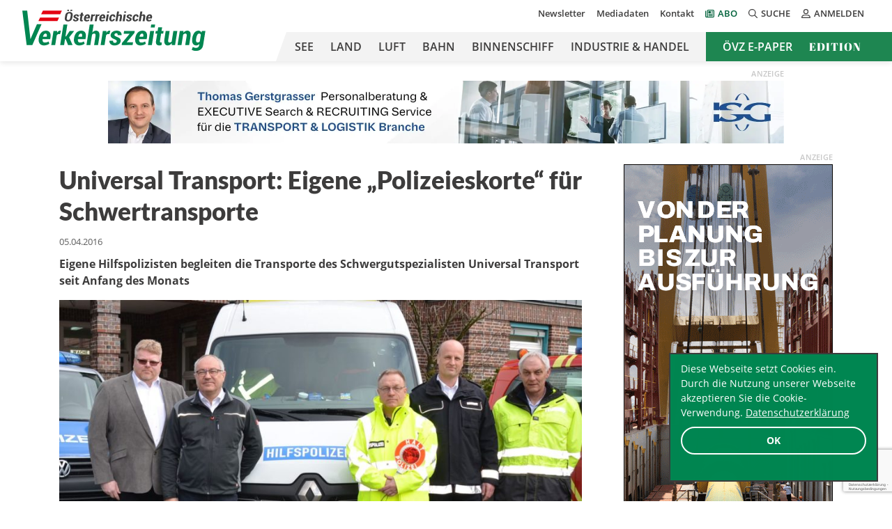

--- FILE ---
content_type: text/html; charset=UTF-8
request_url: https://oevz.com/universal-transport-eigene-polizeieskorte-fuer-schwertransporte/
body_size: 20846
content:



<!doctype html>
<html lang="de">
<head>
            <!-- Google Tag Manager -->
        <script>(function (w, d, s, l, i) {
                w[l] = w[l] || [];
                w[l].push({
                    'gtm.start':
                        new Date().getTime(), event: 'gtm.js'
                });
                var f = d.getElementsByTagName(s)[0],
                    j = d.createElement(s), dl = l != 'dataLayer' ? '&l=' + l : '';
                j.async = true;
                j.src =
                    'https://www.googletagmanager.com/gtm.js?id=' + i + dl;
                f.parentNode.insertBefore(j, f);
            })(window, document, 'script', 'dataLayer', 'GTM-PTRDZ8C');</script>
        <!-- End Google Tag Manager -->
    
    <!-- Required meta tags -->
    <meta charset="UTF-8">
<script type="text/javascript">
/* <![CDATA[ */
var gform;gform||(document.addEventListener("gform_main_scripts_loaded",function(){gform.scriptsLoaded=!0}),document.addEventListener("gform/theme/scripts_loaded",function(){gform.themeScriptsLoaded=!0}),window.addEventListener("DOMContentLoaded",function(){gform.domLoaded=!0}),gform={domLoaded:!1,scriptsLoaded:!1,themeScriptsLoaded:!1,isFormEditor:()=>"function"==typeof InitializeEditor,callIfLoaded:function(o){return!(!gform.domLoaded||!gform.scriptsLoaded||!gform.themeScriptsLoaded&&!gform.isFormEditor()||(gform.isFormEditor()&&console.warn("The use of gform.initializeOnLoaded() is deprecated in the form editor context and will be removed in Gravity Forms 3.1."),o(),0))},initializeOnLoaded:function(o){gform.callIfLoaded(o)||(document.addEventListener("gform_main_scripts_loaded",()=>{gform.scriptsLoaded=!0,gform.callIfLoaded(o)}),document.addEventListener("gform/theme/scripts_loaded",()=>{gform.themeScriptsLoaded=!0,gform.callIfLoaded(o)}),window.addEventListener("DOMContentLoaded",()=>{gform.domLoaded=!0,gform.callIfLoaded(o)}))},hooks:{action:{},filter:{}},addAction:function(o,r,e,t){gform.addHook("action",o,r,e,t)},addFilter:function(o,r,e,t){gform.addHook("filter",o,r,e,t)},doAction:function(o){gform.doHook("action",o,arguments)},applyFilters:function(o){return gform.doHook("filter",o,arguments)},removeAction:function(o,r){gform.removeHook("action",o,r)},removeFilter:function(o,r,e){gform.removeHook("filter",o,r,e)},addHook:function(o,r,e,t,n){null==gform.hooks[o][r]&&(gform.hooks[o][r]=[]);var d=gform.hooks[o][r];null==n&&(n=r+"_"+d.length),gform.hooks[o][r].push({tag:n,callable:e,priority:t=null==t?10:t})},doHook:function(r,o,e){var t;if(e=Array.prototype.slice.call(e,1),null!=gform.hooks[r][o]&&((o=gform.hooks[r][o]).sort(function(o,r){return o.priority-r.priority}),o.forEach(function(o){"function"!=typeof(t=o.callable)&&(t=window[t]),"action"==r?t.apply(null,e):e[0]=t.apply(null,e)})),"filter"==r)return e[0]},removeHook:function(o,r,t,n){var e;null!=gform.hooks[o][r]&&(e=(e=gform.hooks[o][r]).filter(function(o,r,e){return!!(null!=n&&n!=o.tag||null!=t&&t!=o.priority)}),gform.hooks[o][r]=e)}});
/* ]]> */
</script>

    <meta name="viewport" content="width=device-width, initial-scale=1, shrink-to-fit=no">

    <link rel="apple-touch-icon" sizes="180x180"
          href="https://oevz.com/wp-content/themes/oevz/build/images/favicons/apple-touch-icon.png">
    <link rel="icon" type="image/png" sizes="32x32"
          href="https://oevz.com/wp-content/themes/oevz/build/images/favicons/favicon-32x32.png">
    <link rel="icon" type="image/png" sizes="16x16"
          href="https://oevz.com/wp-content/themes/oevz/build/images/favicons/favicon-16x16.png">
    <link rel="manifest"
          href="https://oevz.com/wp-content/themes/oevz/build/images/favicons/site.webmanifest">
    <link rel="mask-icon"
          href="https://oevz.com/wp-content/themes/oevz/build/images/favicons/safari-pinned-tab.svg"
          color="#008651">
    <meta name="msapplication-TileColor" content="#ffffff">

    <!-- Chrome, Firefox OS and Opera -->
    <meta name="theme-color" content="#008651">

    <meta name='robots' content='index, follow, max-image-preview:large, max-snippet:-1, max-video-preview:-1' />
	<style>img:is([sizes="auto" i], [sizes^="auto," i]) { contain-intrinsic-size: 3000px 1500px }</style>
	
	<!-- This site is optimized with the Yoast SEO plugin v26.3 - https://yoast.com/wordpress/plugins/seo/ -->
	<title>Universal Transport: Eigene &quot;Polizeieskorte&quot; für Schwertransporte - Österreichische Verkehrszeitung</title>
	<link rel="canonical" href="https://oevz.com/universal-transport-eigene-polizeieskorte-fuer-schwertransporte/" />
	<meta name="author" content="oevzredaktion" />
	<meta name="twitter:label1" content="Geschrieben von" />
	<meta name="twitter:data1" content="oevzredaktion" />
	<meta name="twitter:label2" content="Geschätzte Lesezeit" />
	<meta name="twitter:data2" content="1 Minute" />
	<script type="application/ld+json" class="yoast-schema-graph">{"@context":"https://schema.org","@graph":[{"@type":"WebPage","@id":"https://oevz.com/universal-transport-eigene-polizeieskorte-fuer-schwertransporte/","url":"https://oevz.com/universal-transport-eigene-polizeieskorte-fuer-schwertransporte/","name":"Universal Transport: Eigene \"Polizeieskorte\" für Schwertransporte - Österreichische Verkehrszeitung","isPartOf":{"@id":"https://oevz.com/#website"},"primaryImageOfPage":{"@id":"https://oevz.com/universal-transport-eigene-polizeieskorte-fuer-schwertransporte/#primaryimage"},"image":{"@id":"https://oevz.com/universal-transport-eigene-polizeieskorte-fuer-schwertransporte/#primaryimage"},"thumbnailUrl":"https://oevz.com/wp-content/uploads/2019/03/km_universal_transport_4.4.2016.jpg","datePublished":"2016-04-05T00:00:00+00:00","author":{"@id":"https://oevz.com/#/schema/person/12813c1b7c447598152668ec3ffd84fc"},"breadcrumb":{"@id":"https://oevz.com/universal-transport-eigene-polizeieskorte-fuer-schwertransporte/#breadcrumb"},"inLanguage":"de","potentialAction":[{"@type":"ReadAction","target":["https://oevz.com/universal-transport-eigene-polizeieskorte-fuer-schwertransporte/"]}]},{"@type":"ImageObject","inLanguage":"de","@id":"https://oevz.com/universal-transport-eigene-polizeieskorte-fuer-schwertransporte/#primaryimage","url":"https://oevz.com/wp-content/uploads/2019/03/km_universal_transport_4.4.2016.jpg","contentUrl":"https://oevz.com/wp-content/uploads/2019/03/km_universal_transport_4.4.2016.jpg","width":1783,"height":1336},{"@type":"BreadcrumbList","@id":"https://oevz.com/universal-transport-eigene-polizeieskorte-fuer-schwertransporte/#breadcrumb","itemListElement":[{"@type":"ListItem","position":1,"name":"Home","item":"https://oevz.com/"},{"@type":"ListItem","position":2,"name":"Universal Transport: Eigene &#8222;Polizeieskorte&#8220; für Schwertransporte"}]},{"@type":"WebSite","@id":"https://oevz.com/#website","url":"https://oevz.com/","name":"Österreichische Verkehrszeitung","description":"","potentialAction":[{"@type":"SearchAction","target":{"@type":"EntryPoint","urlTemplate":"https://oevz.com/?s={search_term_string}"},"query-input":{"@type":"PropertyValueSpecification","valueRequired":true,"valueName":"search_term_string"}}],"inLanguage":"de"},{"@type":"Person","@id":"https://oevz.com/#/schema/person/12813c1b7c447598152668ec3ffd84fc","name":"oevzredaktion","image":{"@type":"ImageObject","inLanguage":"de","@id":"https://oevz.com/#/schema/person/image/","url":"https://secure.gravatar.com/avatar/930f9ec44c10c213665c8f0561d58b11745d24dea2addc77b504234c934481d3?s=96&d=mm&r=g","contentUrl":"https://secure.gravatar.com/avatar/930f9ec44c10c213665c8f0561d58b11745d24dea2addc77b504234c934481d3?s=96&d=mm&r=g","caption":"oevzredaktion"}}]}</script>
	<!-- / Yoast SEO plugin. -->


<!-- Hubbub v.1.36.1 https://morehubbub.com/ -->
<meta property="og:locale" content="de_DE_formal" />
<meta property="og:type" content="article" />
<meta property="og:title" content="Universal Transport: Eigene &quot;Polizeieskorte&quot; für Schwertransporte" />
<meta property="og:description" content="Eigene Hilfspolizisten begleiten die Transporte des Schwergutspezialisten Universal Transport seit Anfang des Monats" />
<meta property="og:url" content="https://oevz.com/universal-transport-eigene-polizeieskorte-fuer-schwertransporte/" />
<meta property="og:site_name" content="Österreichische Verkehrszeitung" />
<meta property="og:updated_time" content="2016-04-05T00:00:00+00:00" />
<meta property="article:published_time" content="2016-04-05T00:00:00+00:00" />
<meta property="article:modified_time" content="2016-04-05T00:00:00+00:00" />
<meta name="twitter:card" content="summary_large_image" />
<meta name="twitter:title" content="Universal Transport: Eigene &quot;Polizeieskorte&quot; für Schwertransporte" />
<meta name="twitter:description" content="Eigene Hilfspolizisten begleiten die Transporte des Schwergutspezialisten Universal Transport seit Anfang des Monats" />
<meta class="flipboard-article" content="Eigene Hilfspolizisten begleiten die Transporte des Schwergutspezialisten Universal Transport seit Anfang des Monats" />
<meta property="og:image" content="https://oevz.com/wp-content/uploads/2019/03/km_universal_transport_4.4.2016.jpg" />
<meta name="twitter:image" content="https://oevz.com/wp-content/uploads/2019/03/km_universal_transport_4.4.2016.jpg" />
<meta property="og:image:width" content="1783" />
<meta property="og:image:height" content="1336" />
<!-- Hubbub v.1.36.1 https://morehubbub.com/ -->
<link rel='dns-prefetch' href='//cdn.datatables.net' />
<link rel="alternate" type="application/rss+xml" title="Österreichische Verkehrszeitung &raquo; Feed" href="https://oevz.com/feed/" />
<link rel="alternate" type="application/rss+xml" title="Österreichische Verkehrszeitung &raquo; Kommentar-Feed" href="https://oevz.com/comments/feed/" />
<link rel="alternate" type="application/rss+xml" title="Österreichische Verkehrszeitung &raquo; Universal Transport: Eigene &#8222;Polizeieskorte&#8220; für Schwertransporte-Kommentar-Feed" href="https://oevz.com/universal-transport-eigene-polizeieskorte-fuer-schwertransporte/feed/" />
<!-- oevz.com is managing ads with Advanced Ads 2.0.13 – https://wpadvancedads.com/ --><script id="advads-ready">
			window.advanced_ads_ready=function(e,a){a=a||"complete";var d=function(e){return"interactive"===a?"loading"!==e:"complete"===e};d(document.readyState)?e():document.addEventListener("readystatechange",(function(a){d(a.target.readyState)&&e()}),{once:"interactive"===a})},window.advanced_ads_ready_queue=window.advanced_ads_ready_queue||[];		</script>
		<link rel='stylesheet' id='wp-block-library-css' href='https://oevz.com/wp-includes/css/dist/block-library/style.min.css?ver=6.8.3' type='text/css' media='all' />
<style id='wp-block-library-theme-inline-css' type='text/css'>
.wp-block-audio :where(figcaption){color:#555;font-size:13px;text-align:center}.is-dark-theme .wp-block-audio :where(figcaption){color:#ffffffa6}.wp-block-audio{margin:0 0 1em}.wp-block-code{border:1px solid #ccc;border-radius:4px;font-family:Menlo,Consolas,monaco,monospace;padding:.8em 1em}.wp-block-embed :where(figcaption){color:#555;font-size:13px;text-align:center}.is-dark-theme .wp-block-embed :where(figcaption){color:#ffffffa6}.wp-block-embed{margin:0 0 1em}.blocks-gallery-caption{color:#555;font-size:13px;text-align:center}.is-dark-theme .blocks-gallery-caption{color:#ffffffa6}:root :where(.wp-block-image figcaption){color:#555;font-size:13px;text-align:center}.is-dark-theme :root :where(.wp-block-image figcaption){color:#ffffffa6}.wp-block-image{margin:0 0 1em}.wp-block-pullquote{border-bottom:4px solid;border-top:4px solid;color:currentColor;margin-bottom:1.75em}.wp-block-pullquote cite,.wp-block-pullquote footer,.wp-block-pullquote__citation{color:currentColor;font-size:.8125em;font-style:normal;text-transform:uppercase}.wp-block-quote{border-left:.25em solid;margin:0 0 1.75em;padding-left:1em}.wp-block-quote cite,.wp-block-quote footer{color:currentColor;font-size:.8125em;font-style:normal;position:relative}.wp-block-quote:where(.has-text-align-right){border-left:none;border-right:.25em solid;padding-left:0;padding-right:1em}.wp-block-quote:where(.has-text-align-center){border:none;padding-left:0}.wp-block-quote.is-large,.wp-block-quote.is-style-large,.wp-block-quote:where(.is-style-plain){border:none}.wp-block-search .wp-block-search__label{font-weight:700}.wp-block-search__button{border:1px solid #ccc;padding:.375em .625em}:where(.wp-block-group.has-background){padding:1.25em 2.375em}.wp-block-separator.has-css-opacity{opacity:.4}.wp-block-separator{border:none;border-bottom:2px solid;margin-left:auto;margin-right:auto}.wp-block-separator.has-alpha-channel-opacity{opacity:1}.wp-block-separator:not(.is-style-wide):not(.is-style-dots){width:100px}.wp-block-separator.has-background:not(.is-style-dots){border-bottom:none;height:1px}.wp-block-separator.has-background:not(.is-style-wide):not(.is-style-dots){height:2px}.wp-block-table{margin:0 0 1em}.wp-block-table td,.wp-block-table th{word-break:normal}.wp-block-table :where(figcaption){color:#555;font-size:13px;text-align:center}.is-dark-theme .wp-block-table :where(figcaption){color:#ffffffa6}.wp-block-video :where(figcaption){color:#555;font-size:13px;text-align:center}.is-dark-theme .wp-block-video :where(figcaption){color:#ffffffa6}.wp-block-video{margin:0 0 1em}:root :where(.wp-block-template-part.has-background){margin-bottom:0;margin-top:0;padding:1.25em 2.375em}
</style>
<style id='classic-theme-styles-inline-css' type='text/css'>
/*! This file is auto-generated */
.wp-block-button__link{color:#fff;background-color:#32373c;border-radius:9999px;box-shadow:none;text-decoration:none;padding:calc(.667em + 2px) calc(1.333em + 2px);font-size:1.125em}.wp-block-file__button{background:#32373c;color:#fff;text-decoration:none}
</style>
<style id='global-styles-inline-css' type='text/css'>
:root{--wp--preset--aspect-ratio--square: 1;--wp--preset--aspect-ratio--4-3: 4/3;--wp--preset--aspect-ratio--3-4: 3/4;--wp--preset--aspect-ratio--3-2: 3/2;--wp--preset--aspect-ratio--2-3: 2/3;--wp--preset--aspect-ratio--16-9: 16/9;--wp--preset--aspect-ratio--9-16: 9/16;--wp--preset--color--black: #000000;--wp--preset--color--cyan-bluish-gray: #abb8c3;--wp--preset--color--white: #ffffff;--wp--preset--color--pale-pink: #f78da7;--wp--preset--color--vivid-red: #cf2e2e;--wp--preset--color--luminous-vivid-orange: #ff6900;--wp--preset--color--luminous-vivid-amber: #fcb900;--wp--preset--color--light-green-cyan: #7bdcb5;--wp--preset--color--vivid-green-cyan: #00d084;--wp--preset--color--pale-cyan-blue: #8ed1fc;--wp--preset--color--vivid-cyan-blue: #0693e3;--wp--preset--color--vivid-purple: #9b51e0;--wp--preset--color--light-green: #008651;--wp--preset--color--dark-grey: #3D3C3C;--wp--preset--color--light-red: #CE0612;--wp--preset--gradient--vivid-cyan-blue-to-vivid-purple: linear-gradient(135deg,rgba(6,147,227,1) 0%,rgb(155,81,224) 100%);--wp--preset--gradient--light-green-cyan-to-vivid-green-cyan: linear-gradient(135deg,rgb(122,220,180) 0%,rgb(0,208,130) 100%);--wp--preset--gradient--luminous-vivid-amber-to-luminous-vivid-orange: linear-gradient(135deg,rgba(252,185,0,1) 0%,rgba(255,105,0,1) 100%);--wp--preset--gradient--luminous-vivid-orange-to-vivid-red: linear-gradient(135deg,rgba(255,105,0,1) 0%,rgb(207,46,46) 100%);--wp--preset--gradient--very-light-gray-to-cyan-bluish-gray: linear-gradient(135deg,rgb(238,238,238) 0%,rgb(169,184,195) 100%);--wp--preset--gradient--cool-to-warm-spectrum: linear-gradient(135deg,rgb(74,234,220) 0%,rgb(151,120,209) 20%,rgb(207,42,186) 40%,rgb(238,44,130) 60%,rgb(251,105,98) 80%,rgb(254,248,76) 100%);--wp--preset--gradient--blush-light-purple: linear-gradient(135deg,rgb(255,206,236) 0%,rgb(152,150,240) 100%);--wp--preset--gradient--blush-bordeaux: linear-gradient(135deg,rgb(254,205,165) 0%,rgb(254,45,45) 50%,rgb(107,0,62) 100%);--wp--preset--gradient--luminous-dusk: linear-gradient(135deg,rgb(255,203,112) 0%,rgb(199,81,192) 50%,rgb(65,88,208) 100%);--wp--preset--gradient--pale-ocean: linear-gradient(135deg,rgb(255,245,203) 0%,rgb(182,227,212) 50%,rgb(51,167,181) 100%);--wp--preset--gradient--electric-grass: linear-gradient(135deg,rgb(202,248,128) 0%,rgb(113,206,126) 100%);--wp--preset--gradient--midnight: linear-gradient(135deg,rgb(2,3,129) 0%,rgb(40,116,252) 100%);--wp--preset--font-size--small: 13px;--wp--preset--font-size--medium: 20px;--wp--preset--font-size--large: 36px;--wp--preset--font-size--x-large: 42px;--wp--preset--spacing--20: 0.44rem;--wp--preset--spacing--30: 0.67rem;--wp--preset--spacing--40: 1rem;--wp--preset--spacing--50: 1.5rem;--wp--preset--spacing--60: 2.25rem;--wp--preset--spacing--70: 3.38rem;--wp--preset--spacing--80: 5.06rem;--wp--preset--shadow--natural: 6px 6px 9px rgba(0, 0, 0, 0.2);--wp--preset--shadow--deep: 12px 12px 50px rgba(0, 0, 0, 0.4);--wp--preset--shadow--sharp: 6px 6px 0px rgba(0, 0, 0, 0.2);--wp--preset--shadow--outlined: 6px 6px 0px -3px rgba(255, 255, 255, 1), 6px 6px rgba(0, 0, 0, 1);--wp--preset--shadow--crisp: 6px 6px 0px rgba(0, 0, 0, 1);}:where(.is-layout-flex){gap: 0.5em;}:where(.is-layout-grid){gap: 0.5em;}body .is-layout-flex{display: flex;}.is-layout-flex{flex-wrap: wrap;align-items: center;}.is-layout-flex > :is(*, div){margin: 0;}body .is-layout-grid{display: grid;}.is-layout-grid > :is(*, div){margin: 0;}:where(.wp-block-columns.is-layout-flex){gap: 2em;}:where(.wp-block-columns.is-layout-grid){gap: 2em;}:where(.wp-block-post-template.is-layout-flex){gap: 1.25em;}:where(.wp-block-post-template.is-layout-grid){gap: 1.25em;}.has-black-color{color: var(--wp--preset--color--black) !important;}.has-cyan-bluish-gray-color{color: var(--wp--preset--color--cyan-bluish-gray) !important;}.has-white-color{color: var(--wp--preset--color--white) !important;}.has-pale-pink-color{color: var(--wp--preset--color--pale-pink) !important;}.has-vivid-red-color{color: var(--wp--preset--color--vivid-red) !important;}.has-luminous-vivid-orange-color{color: var(--wp--preset--color--luminous-vivid-orange) !important;}.has-luminous-vivid-amber-color{color: var(--wp--preset--color--luminous-vivid-amber) !important;}.has-light-green-cyan-color{color: var(--wp--preset--color--light-green-cyan) !important;}.has-vivid-green-cyan-color{color: var(--wp--preset--color--vivid-green-cyan) !important;}.has-pale-cyan-blue-color{color: var(--wp--preset--color--pale-cyan-blue) !important;}.has-vivid-cyan-blue-color{color: var(--wp--preset--color--vivid-cyan-blue) !important;}.has-vivid-purple-color{color: var(--wp--preset--color--vivid-purple) !important;}.has-black-background-color{background-color: var(--wp--preset--color--black) !important;}.has-cyan-bluish-gray-background-color{background-color: var(--wp--preset--color--cyan-bluish-gray) !important;}.has-white-background-color{background-color: var(--wp--preset--color--white) !important;}.has-pale-pink-background-color{background-color: var(--wp--preset--color--pale-pink) !important;}.has-vivid-red-background-color{background-color: var(--wp--preset--color--vivid-red) !important;}.has-luminous-vivid-orange-background-color{background-color: var(--wp--preset--color--luminous-vivid-orange) !important;}.has-luminous-vivid-amber-background-color{background-color: var(--wp--preset--color--luminous-vivid-amber) !important;}.has-light-green-cyan-background-color{background-color: var(--wp--preset--color--light-green-cyan) !important;}.has-vivid-green-cyan-background-color{background-color: var(--wp--preset--color--vivid-green-cyan) !important;}.has-pale-cyan-blue-background-color{background-color: var(--wp--preset--color--pale-cyan-blue) !important;}.has-vivid-cyan-blue-background-color{background-color: var(--wp--preset--color--vivid-cyan-blue) !important;}.has-vivid-purple-background-color{background-color: var(--wp--preset--color--vivid-purple) !important;}.has-black-border-color{border-color: var(--wp--preset--color--black) !important;}.has-cyan-bluish-gray-border-color{border-color: var(--wp--preset--color--cyan-bluish-gray) !important;}.has-white-border-color{border-color: var(--wp--preset--color--white) !important;}.has-pale-pink-border-color{border-color: var(--wp--preset--color--pale-pink) !important;}.has-vivid-red-border-color{border-color: var(--wp--preset--color--vivid-red) !important;}.has-luminous-vivid-orange-border-color{border-color: var(--wp--preset--color--luminous-vivid-orange) !important;}.has-luminous-vivid-amber-border-color{border-color: var(--wp--preset--color--luminous-vivid-amber) !important;}.has-light-green-cyan-border-color{border-color: var(--wp--preset--color--light-green-cyan) !important;}.has-vivid-green-cyan-border-color{border-color: var(--wp--preset--color--vivid-green-cyan) !important;}.has-pale-cyan-blue-border-color{border-color: var(--wp--preset--color--pale-cyan-blue) !important;}.has-vivid-cyan-blue-border-color{border-color: var(--wp--preset--color--vivid-cyan-blue) !important;}.has-vivid-purple-border-color{border-color: var(--wp--preset--color--vivid-purple) !important;}.has-vivid-cyan-blue-to-vivid-purple-gradient-background{background: var(--wp--preset--gradient--vivid-cyan-blue-to-vivid-purple) !important;}.has-light-green-cyan-to-vivid-green-cyan-gradient-background{background: var(--wp--preset--gradient--light-green-cyan-to-vivid-green-cyan) !important;}.has-luminous-vivid-amber-to-luminous-vivid-orange-gradient-background{background: var(--wp--preset--gradient--luminous-vivid-amber-to-luminous-vivid-orange) !important;}.has-luminous-vivid-orange-to-vivid-red-gradient-background{background: var(--wp--preset--gradient--luminous-vivid-orange-to-vivid-red) !important;}.has-very-light-gray-to-cyan-bluish-gray-gradient-background{background: var(--wp--preset--gradient--very-light-gray-to-cyan-bluish-gray) !important;}.has-cool-to-warm-spectrum-gradient-background{background: var(--wp--preset--gradient--cool-to-warm-spectrum) !important;}.has-blush-light-purple-gradient-background{background: var(--wp--preset--gradient--blush-light-purple) !important;}.has-blush-bordeaux-gradient-background{background: var(--wp--preset--gradient--blush-bordeaux) !important;}.has-luminous-dusk-gradient-background{background: var(--wp--preset--gradient--luminous-dusk) !important;}.has-pale-ocean-gradient-background{background: var(--wp--preset--gradient--pale-ocean) !important;}.has-electric-grass-gradient-background{background: var(--wp--preset--gradient--electric-grass) !important;}.has-midnight-gradient-background{background: var(--wp--preset--gradient--midnight) !important;}.has-small-font-size{font-size: var(--wp--preset--font-size--small) !important;}.has-medium-font-size{font-size: var(--wp--preset--font-size--medium) !important;}.has-large-font-size{font-size: var(--wp--preset--font-size--large) !important;}.has-x-large-font-size{font-size: var(--wp--preset--font-size--x-large) !important;}
:where(.wp-block-post-template.is-layout-flex){gap: 1.25em;}:where(.wp-block-post-template.is-layout-grid){gap: 1.25em;}
:where(.wp-block-columns.is-layout-flex){gap: 2em;}:where(.wp-block-columns.is-layout-grid){gap: 2em;}
:root :where(.wp-block-pullquote){font-size: 1.5em;line-height: 1.6;}
</style>
<link rel='stylesheet' id='cc-dark-floating-css' href='https://oevz.com/wp-content/plugins/cc-cookie-consent/assets/plugin-css/dark-floating.css?ver=1.2.0' type='text/css' media='all' />
<link rel='stylesheet' id='widgetopts-styles-css' href='https://oevz.com/wp-content/plugins/widget-options/assets/css/widget-options.css?ver=4.1.3' type='text/css' media='all' />
<link rel='stylesheet' id='dpsp-frontend-style-pro-css' href='https://oevz.com/wp-content/plugins/social-pug/assets/dist/style-frontend-pro.css?ver=1.36.1' type='text/css' media='all' />
<style id='dpsp-frontend-style-pro-inline-css' type='text/css'>

				@media screen and ( max-width : 720px ) {
					.dpsp-content-wrapper.dpsp-hide-on-mobile,
					.dpsp-share-text.dpsp-hide-on-mobile {
						display: none;
					}
					.dpsp-has-spacing .dpsp-networks-btns-wrapper li {
						margin:0 2% 10px 0;
					}
					.dpsp-network-btn.dpsp-has-label:not(.dpsp-has-count) {
						max-height: 40px;
						padding: 0;
						justify-content: center;
					}
					.dpsp-content-wrapper.dpsp-size-small .dpsp-network-btn.dpsp-has-label:not(.dpsp-has-count){
						max-height: 32px;
					}
					.dpsp-content-wrapper.dpsp-size-large .dpsp-network-btn.dpsp-has-label:not(.dpsp-has-count){
						max-height: 46px;
					}
				}
			
</style>
<link rel='stylesheet' id='datatables_css-css' href='https://cdn.datatables.net/v/bs4/dt-1.10.24/datatables.min.css?ver=1.0' type='text/css' media='all' />
<link rel='stylesheet' id='res_custom_css-css' href='https://oevz.com/wp-content/themes/oevz/build/style.1d05aac1.css?ver=1.0' type='text/css' media='all' />
<script type="text/javascript" src="https://oevz.com/wp-includes/js/jquery/jquery.min.js?ver=3.7.1" id="jquery-core-js"></script>
<script type="text/javascript" src="https://oevz.com/wp-includes/js/jquery/jquery-migrate.min.js?ver=3.4.1" id="jquery-migrate-js"></script>
<script type="text/javascript" id="advanced-ads-advanced-js-js-extra">
/* <![CDATA[ */
var advads_options = {"blog_id":"1","privacy":{"enabled":false,"state":"not_needed"}};
/* ]]> */
</script>
<script type="text/javascript" src="https://oevz.com/wp-content/plugins/advanced-ads/public/assets/js/advanced.min.js?ver=2.0.13" id="advanced-ads-advanced-js-js"></script>
<link rel="https://api.w.org/" href="https://oevz.com/wp-json/" /><link rel="alternate" title="JSON" type="application/json" href="https://oevz.com/wp-json/wp/v2/posts/36655" /><link rel="EditURI" type="application/rsd+xml" title="RSD" href="https://oevz.com/xmlrpc.php?rsd" />
<meta name="generator" content="WordPress 6.8.3" />
<link rel='shortlink' href='https://oevz.com/?p=36655' />
<link rel="alternate" title="oEmbed (JSON)" type="application/json+oembed" href="https://oevz.com/wp-json/oembed/1.0/embed?url=https%3A%2F%2Foevz.com%2Funiversal-transport-eigene-polizeieskorte-fuer-schwertransporte%2F" />
<link rel="alternate" title="oEmbed (XML)" type="text/xml+oembed" href="https://oevz.com/wp-json/oembed/1.0/embed?url=https%3A%2F%2Foevz.com%2Funiversal-transport-eigene-polizeieskorte-fuer-schwertransporte%2F&#038;format=xml" />
<meta name="hubbub-info" description="Hubbub 1.36.1">		<script type="text/javascript">
			var advadsCfpQueue = [];
			var advadsCfpAd = function( adID ) {
				if ( 'undefined' === typeof advadsProCfp ) {
					advadsCfpQueue.push( adID )
				} else {
					advadsProCfp.addElement( adID )
				}
			}
		</script>
		<noscript><style>.lazyload[data-src]{display:none !important;}</style></noscript><style>.lazyload{background-image:none !important;}.lazyload:before{background-image:none !important;}</style><link rel="icon" href="https://oevz.com/wp-content/uploads/2020/10/cropped-android-chrome-384x384-1-32x32.png" sizes="32x32" />
<link rel="icon" href="https://oevz.com/wp-content/uploads/2020/10/cropped-android-chrome-384x384-1-192x192.png" sizes="192x192" />
<link rel="apple-touch-icon" href="https://oevz.com/wp-content/uploads/2020/10/cropped-android-chrome-384x384-1-180x180.png" />
<meta name="msapplication-TileImage" content="https://oevz.com/wp-content/uploads/2020/10/cropped-android-chrome-384x384-1-270x270.png" />
		<style type="text/css" id="wp-custom-css">
			@media (min-width: 768px) {
	.videoad-new.mobile {
		display: none !important;
	}
	.video-ad-link {
		display: inline-block;
	}
	.videoad-new.desktop .videoad-new-inner {
	pointer-events: none;
	}
}

@media (max-width: 767px) {
	.videoad-new.desktop {
		display: none !important;
	}
}
.video-ad-text-link {
	margin-top: 10px;
	display: block;
}
.videoad-new-inner {
	margin: 0 auto;
}
.videoad-new.mobile .videoad-new-inner {
	width: 320px;
	height: 180px;
}
.videoad-new.desktop .videoad-new-inner {
	width: 560px;
	height: 315px;
}

.grecaptcha-badge {
	z-index: 99;
}

@media (min-width: 768px) {
	.header_main_menu ul li.hide-in-header {
		display: none !important;
	}
}

p.has-text-color a {color: #00623b;text-decoration: underline;}

.embed-responsive-16by9:before {
	padding: 0;
}

.wpml-ls {
	display: none;
}


/* Archiv nach Launch verstecken */
.tax-edition .weitere-editionen {
	//display: none !important;
}		</style>
		</head>
<body class="wp-singular post-template-default single single-post postid-36655 single-format-standard wp-theme-oevz aa-prefix-advads-">
    <!-- Google Tag Manager (noscript) -->
    <noscript>
        <iframe src="https://www.googletagmanager.com/ns.html?id=GTM-PTRDZ8C"
                height="0" width="0" style="display:none;visibility:hidden"></iframe>
    </noscript>
    <!-- End Google Tag Manager (noscript) -->
<header class="site-header">
    <div class="container">
        <div class="d-flex">
            <div class="site-logo">
                <a href="https://oevz.com" title="Österreichische Verkehrszeitung"><img
                            src="[data-uri]" alt="" data-src="https://oevz.com/wp-content/themes/oevz/build/images/logo_oevz.svg" decoding="async" class="lazyload"><noscript><img
                            src="https://oevz.com/wp-content/themes/oevz/build/images/logo_oevz.svg" alt="" data-eio="l"></noscript></a>
            </div>
            <div class="site-nav-container justify-content-center ms-auto">
                <div class="site-meta-nav d-none d-lg-flex justify-content-end align-items-center">
                    <nav class="header_meta_menu"><ul id="menu-meta-nav" class="d-flex flex-column justify-content-end flex-lg-row flex-wrap mb-0 p-0 fw-semibold"><li id="menu-item-107939" class="menu-item menu-item-type-post_type menu-item-object-page menu-item-107939 list-inline-item"><a href="https://oevz.com/newsletter/">Newsletter</a></li>
<li id="menu-item-107941" class="menu-item menu-item-type-post_type menu-item-object-page menu-item-107941 list-inline-item"><a href="https://oevz.com/mediadaten/">Mediadaten</a></li>
<li id="menu-item-107942" class="menu-item menu-item-type-post_type menu-item-object-page menu-item-107942 list-inline-item"><a href="https://oevz.com/kontakt/">Kontakt</a></li>
<li id="menu-item-107940" class="icon-newspaper-regular menu-item menu-item-type-post_type menu-item-object-page menu-item-107940 list-inline-item"><a href="https://oevz.com/abo/">Abo</a></li>
</ul></nav>                    <div class="search__box">
                        <button id="search"><i class="far fa-search"></i>Suche</button>
                        <div id="search__box__inner"
                             class="search__box__inner d-none"><form role="search" method="get" id="searchform" class="searchform" action="https://oevz.com/" >
    <label class="sr-only screen-reader-text" for="s">Suche nach:</label>
    <input type="text" value="" name="s" id="s" placeholder="Suche nach:"/>
    <button type="submit" id="searchsubmit"><i class="far fa-search"></i></button>
    </form></div>
                    </div>
                    <div class="loginout__box">
                                                    <button id="loginout"><i class="far fa-user-alt"></i>Anmelden</button>
                            <script type="text/javascript" src="https://oevz.com/wp-includes/js/dist/dom-ready.min.js?ver=f77871ff7694fffea381" id="wp-dom-ready-js"></script>
<script type="text/javascript" src="https://oevz.com/wp-includes/js/dist/hooks.min.js?ver=4d63a3d491d11ffd8ac6" id="wp-hooks-js"></script>
<script type="text/javascript" src="https://oevz.com/wp-includes/js/dist/i18n.min.js?ver=5e580eb46a90c2b997e6" id="wp-i18n-js"></script>
<script type="text/javascript" id="wp-i18n-js-after">
/* <![CDATA[ */
wp.i18n.setLocaleData( { 'text direction\u0004ltr': [ 'ltr' ] } );
/* ]]> */
</script>
<script type="text/javascript" id="wp-a11y-js-translations">
/* <![CDATA[ */
( function( domain, translations ) {
	var localeData = translations.locale_data[ domain ] || translations.locale_data.messages;
	localeData[""].domain = domain;
	wp.i18n.setLocaleData( localeData, domain );
} )( "default", {"translation-revision-date":"2025-11-23 00:11:51+0000","generator":"GlotPress\/4.0.3","domain":"messages","locale_data":{"messages":{"":{"domain":"messages","plural-forms":"nplurals=2; plural=n != 1;","lang":"de"},"Notifications":["Benachrichtigungen"]}},"comment":{"reference":"wp-includes\/js\/dist\/a11y.js"}} );
/* ]]> */
</script>
<script type="text/javascript" src="https://oevz.com/wp-includes/js/dist/a11y.min.js?ver=3156534cc54473497e14" id="wp-a11y-js"></script>
<script type="text/javascript" defer='defer' src="https://oevz.com/wp-content/plugins/gravityforms/js/jquery.json.min.js?ver=2.9.23" id="gform_json-js"></script>
<script type="text/javascript" id="gform_gravityforms-js-extra">
/* <![CDATA[ */
var gform_i18n = {"datepicker":{"days":{"monday":"Mo","tuesday":"Di","wednesday":"Mi","thursday":"Do","friday":"Fr","saturday":"Sa","sunday":"So"},"months":{"january":"Januar","february":"Februar","march":"M\u00e4rz","april":"April","may":"May","june":"Juni","july":"Juli","august":"August","september":"September","october":"Oktober","november":"November","december":"Dezember"},"firstDay":1,"iconText":"Datum ausw\u00e4hlen"}};
var gf_legacy_multi = [];
var gform_gravityforms = {"strings":{"invalid_file_extension":"Dieser Dateityp kann nicht hochgeladen werden. Zul\u00e4ssig sind die folgenden:","delete_file":"Diese Datei l\u00f6schen","in_progress":"In Bearbeitung","file_exceeds_limit":"Maximale Dateigr\u00f6\u00dfe \u00fcberschritten","illegal_extension":"Dateityp nicht zul\u00e4ssig.","max_reached":"Maximale Dateianzahl erreicht","unknown_error":"Ein Problem ist beim Speichern der Datei auf dem Server aufgetreten","currently_uploading":"Bitte warten Sie bis alle Dateien vollst\u00e4ndig hochgeladen wurden","cancel":"Abbrechen","cancel_upload":"Upload abbrechen","cancelled":"Abgebrochen","error":"Chyba","message":"Nachricht"},"vars":{"images_url":"https:\/\/oevz.com\/wp-content\/plugins\/gravityforms\/images"}};
var gf_global = {"gf_currency_config":{"name":"Euro","symbol_left":"","symbol_right":"&#8364;","symbol_padding":" ","thousand_separator":".","decimal_separator":",","decimals":2,"code":"EUR"},"base_url":"https:\/\/oevz.com\/wp-content\/plugins\/gravityforms","number_formats":[],"spinnerUrl":"https:\/\/oevz.com\/wp-content\/plugins\/gravityforms\/images\/spinner.svg","version_hash":"662de31a18e6287c1ba47a3676d9d89c","strings":{"newRowAdded":"Neue Zeile hinzugef\u00fcgt.","rowRemoved":"Zeile entfernt","formSaved":"Das Formular wurde gespeichert. Der Inhalt beinhaltet den Link zum Zur\u00fcckkehren und Vervollst\u00e4ndigen des Formulars."}};
/* ]]> */
</script>
<script type="text/javascript" defer='defer' src="https://oevz.com/wp-content/plugins/gravityforms/js/gravityforms.min.js?ver=2.9.23" id="gform_gravityforms-js"></script>
<div id="loginout__box__inner" class="loginout__box__inner d-none"><div class='gf_browser_chrome gform_wrapper gf_login_form gravity-theme' id='gform_wrapper_0'><form method='post' id='gform_0'><input type='hidden' name='login_redirect' value='https://oevz.com/universal-transport-eigene-polizeieskorte-fuer-schwertransporte/' /><div class='gform_body'><div id='gform_fields_login' class='gform_fields top_label'><div id="field_0_1" class="gfield gfield--type-text gfield_contains_required field_sublabel_below gfield--no-description field_description_below field_validation_below gfield_visibility_visible"  ><label class='gfield_label gform-field-label' for='input_1'>Username<span class="gfield_required"><span class="gfield_required gfield_required_text">(erforderlich)</span></span></label><div class='ginput_container ginput_container_text'><input name='input_1' id='input_1' type='text' value='' class=''   tabindex='1000'  aria-required="true" aria-invalid="false"   /></div></div><div id="field_0_2" class="gfield gfield--type-text gfield_contains_required field_sublabel_below gfield--no-description field_description_below field_validation_below gfield_visibility_visible"  ><label class='gfield_label gform-field-label' for='input_2'>Password<span class="gfield_required"><span class="gfield_required gfield_required_text">(erforderlich)</span></span></label><div class='ginput_container ginput_container_text'><input name='input_2' id='input_2' type='password' value='' class=''   tabindex='1001'  aria-required="true" aria-invalid="false"   /></div></div><div id="field_0_3" class="gfield gfield--type-remember_me field_sublabel_below gfield--no-description field_description_below hidden_label field_validation_below gfield_visibility_visible"  ><label class='gfield_label gform-field-label screen-reader-text gfield_label_before_complex' ></label><div class='ginput_container ginput_container_checkbox'><div class='gfield_checkbox' id='input_3'><div class='gchoice gchoice_3'>
						<input class='gfield-choice-input' name='input_3.1' type='checkbox'  value='1'  id='choice_3' tabindex='1002'  />
						<label for='choice_3' id='label_3'>Remember Me</label>
					</div></div></div></div></div></div>
        <div class='gform_footer top_label'> <input type='submit' id='gform_submit_button_0' class='gform_button button' onclick='gform.submission.handleButtonClick(this);' data-submission-type='submit' value='Login' tabindex='1003' /> 
            <input type='hidden' class='gform_hidden' name='gform_submission_method' data-js='gform_submission_method_0' value='postback' />
            <input type='hidden' class='gform_hidden' name='gform_theme' data-js='gform_theme_0' id='gform_theme_0' value='' />
            <input type='hidden' class='gform_hidden' name='gform_style_settings' data-js='gform_style_settings_0' id='gform_style_settings_0' value='' />
            <input type='hidden' class='gform_hidden' name='is_submit_0' value='1' />
            <input type='hidden' class='gform_hidden' name='gform_submit' value='0' />
            
            <input type='hidden' class='gform_hidden' name='gform_unique_id' value='' />
            <input type='hidden' class='gform_hidden' name='state_0' value='WyJbXSIsIjk4MTU1ZmNmMGQ4MTM0NmI2ZjlhM2MxMTc1NTA4Mjc2Il0=' />
            <input type='hidden' autocomplete='off' class='gform_hidden' name='gform_target_page_number_0' id='gform_target_page_number_0' value='0' />
            <input type='hidden' autocomplete='off' class='gform_hidden' name='gform_source_page_number_0' id='gform_source_page_number_0' value='1' />
            <input type='hidden' name='gform_field_values' value='' />
            
        </div></form></div><nav class="gf_login_links"><a href="https://oevz.com/wp-login.php?action=lostpassword" title="Forgot Password?">Forgot Password?</a><br /></nav></div>                                            </div>
                </div>
                <nav class="header_main_menu"><ul id="menu-hauptmenu" class="d-flex justify-content-end flex-md-row flex-wrap mb-0 p-0 fw-semibold"><li id="menu-item-17" class="menu-item menu-item-type-taxonomy menu-item-object-category menu-item-17 list-inline-item"><a href="https://oevz.com/category/see/">See</a></li>
<li id="menu-item-14" class="menu-item menu-item-type-taxonomy menu-item-object-category menu-item-14 list-inline-item"><a href="https://oevz.com/category/land/">Land</a></li>
<li id="menu-item-16" class="menu-item menu-item-type-taxonomy menu-item-object-category menu-item-16 list-inline-item"><a href="https://oevz.com/category/luft/">Luft</a></li>
<li id="menu-item-13" class="menu-item menu-item-type-taxonomy menu-item-object-category menu-item-13 list-inline-item"><a href="https://oevz.com/category/bahn/">Bahn</a></li>
<li id="menu-item-67763" class="menu-item menu-item-type-taxonomy menu-item-object-category menu-item-67763 list-inline-item"><a href="https://oevz.com/category/binnenschiff/">Binnenschiff</a></li>
<li id="menu-item-108160" class="menu-item menu-item-type-taxonomy menu-item-object-category menu-item-108160 list-inline-item"><a href="https://oevz.com/category/industrie-handel/">Industrie &amp; Handel</a></li>
<li id="menu-item-62116" class="highlight menu-item menu-item-type-post_type menu-item-object-page menu-item-62116 list-inline-item"><a href="https://oevz.com/e-paper-oesterreichische-verkehrszeitung/">ÖVZ E-Paper</a></li>
<li class="menu-item fatface list-inline-item highlight"><a href="https://oevz.com/edition/edition_28-11-2025/">Edition</a></li><li class="d-block d-lg-none"><button class="loginout_mobile" title="Anmelden"><i class="far fa-user-alt"></i></button></li><li class="d-block d-lg-none"><button id="search-mobile" title="Suche öffnen/schließen"><i class="far fa-search"></i></button></li><li class="d-block d-lg-none"><button class="hamburger hamburger--spin" type="button" id="hamburger"><span class="hamburger-box"><span class="hamburger-inner"></span></span></button></li></ul></nav>            </div>
        </div>
    </div>
</header>
<div id="search_box__mobile" class="search_box__mobile d-md-none">
    <form role="search" method="get" id="searchform" class="searchform" action="https://oevz.com/" >
    <label class="sr-only screen-reader-text" for="s">Suche nach:</label>
    <input type="text" value="" name="s" id="s" placeholder="Suche nach:"/>
    <button type="submit" id="searchsubmit"><i class="far fa-search"></i></button>
    </form></div>
<div id="loginout_box__mobile" class="loginout_box__mobile d-md-none">

</div>
<nav id="mobile_main_menu" class="mobile_main_menu"><ul id="menu-mobile-menue" class=""><li id="menu-item-107949" class="menu-item menu-item-type-custom menu-item-object-custom menu-item-has-children menu-item-107949"><a href="#">Rubriken</a>
<ul class="sub-menu">
	<li id="menu-item-107951" class="menu-item menu-item-type-taxonomy menu-item-object-category menu-item-107951"><a href="https://oevz.com/category/see/">See</a></li>
	<li id="menu-item-107950" class="menu-item menu-item-type-taxonomy menu-item-object-category menu-item-107950"><a href="https://oevz.com/category/land/">Land</a></li>
	<li id="menu-item-107953" class="menu-item menu-item-type-taxonomy menu-item-object-category menu-item-107953"><a href="https://oevz.com/category/luft/">Luft</a></li>
	<li id="menu-item-107952" class="menu-item menu-item-type-taxonomy menu-item-object-category menu-item-107952"><a href="https://oevz.com/category/bahn/">Bahn</a></li>
	<li id="menu-item-107954" class="menu-item menu-item-type-taxonomy menu-item-object-category menu-item-107954"><a href="https://oevz.com/category/binnenschiff/">Binnenschiff</a></li>
	<li id="menu-item-107955" class="menu-item menu-item-type-taxonomy menu-item-object-category menu-item-107955"><a href="https://oevz.com/category/industrie-handel/">Industrie &amp; Handel</a></li>
</ul>
</li>
<li id="menu-item-107956" class="menu-item menu-item-type-post_type menu-item-object-page menu-item-107956"><a href="https://oevz.com/e-paper-oesterreichische-verkehrszeitung/">E-Paper ÖVZ</a></li>
<li id="menu-item-107957" class="menu-item menu-item-type-post_type menu-item-object-page menu-item-107957"><a href="https://oevz.com/newsletter/">Newsletter</a></li>
<li id="menu-item-107959" class="menu-item menu-item-type-post_type menu-item-object-page menu-item-107959"><a href="https://oevz.com/mediadaten/">Mediadaten</a></li>
<li id="menu-item-107960" class="menu-item menu-item-type-post_type menu-item-object-page menu-item-107960"><a href="https://oevz.com/kontakt/">Kontakt</a></li>
<li id="menu-item-107958" class="btn menu-item menu-item-type-post_type menu-item-object-page menu-item-107958"><a href="https://oevz.com/abo/">Abo</a></li>
<li id="login-link" class="menu-item"><a href="#" class="loginout_mobile"><i class="far fa-user-alt"></i>Anmelden</a></li><li id="editionen-link" class="menu-item fatface"><a href="https://oevz.com/edition/edition_28-11-2025/">Edition</a></li></ul></nav>
<div id="content" class="site-content">
            <div class="werbung werbung--header">
            <div class="advads-header" id="advads-1265741923"><span class='werbung__badge'>Anzeige</span><div data-advads-trackid="114428" data-advads-trackbid="1" class="advads-target" id="advads-2683953229"><a data-no-instant="1" href="https://www.isg.com/de/team/thomas-gerstgrasser/" rel="noopener" class="a2t-link" aria-label="Thomas Gerstgasser ÖVZ Banner"><img src="[data-uri]" alt=""  width="1940" height="180" data-src="https://oevz.com/wp-content/uploads/2025/11/Thomas-Gerstgasser-OeVZ-Banner.jpg" decoding="async" class="lazyload" data-eio-rwidth="1940" data-eio-rheight="180" /><noscript><img src="https://oevz.com/wp-content/uploads/2025/11/Thomas-Gerstgasser-OeVZ-Banner.jpg" alt=""  width="1940" height="180" data-eio="l" /></noscript></a></div></div>

                    </div>
        <div class="wrapper" id="single-wrapper">
        <div class="container-fluid">
            <div class="row flex-md-row">
                <div class="col">
                    <main class="site-main" id="main">
                        

<article class="post-36655 post type-post status-publish format-standard has-post-thumbnail hentry tag-universal-transporte grow-content-body" id="post-36655">
    <header class="entry-header">
                                <h1>Universal Transport: Eigene &#8222;Polizeieskorte&#8220; für Schwertransporte</h1>            <span class="d-block entry-date">05.04.2016</span>
                            <p>Eigene Hilfspolizisten begleiten die Transporte des Schwergutspezialisten Universal Transport seit Anfang des Monats</p>
                        </header>
            <div class="entry-thumbnail">
                        <img 
         src="[data-uri]"
         alt="Universal Transport: Eigene &#8222;Polizeieskorte&#8220; für Schwertransporte" data-src="https://oevz.com/wp-content/uploads/2019/03/km_universal_transport_4.4.2016-872x530.jpg" decoding="async" data-srcset="https://oevz.com/wp-content/uploads/2019/03/km_universal_transport_4.4.2016-872x530.jpg,
    https://oevz.com/wp-content/uploads/2019/03/km_universal_transport_4.4.2016-1744x1059.jpg 2x" class="lazyload" data-eio-rwidth="872" data-eio-rheight="530"><noscript><img srcset="
    https://oevz.com/wp-content/uploads/2019/03/km_universal_transport_4.4.2016-872x530.jpg,
    https://oevz.com/wp-content/uploads/2019/03/km_universal_transport_4.4.2016-1744x1059.jpg 2x"
         src="https://oevz.com/wp-content/uploads/2019/03/km_universal_transport_4.4.2016-872x530.jpg"
         alt="Universal Transport: Eigene &#8222;Polizeieskorte&#8220; für Schwertransporte" data-eio="l"></noscript>
                    </div>
        <div class="entry-content">
        <!-- premium && not logged in -->
                            <p>Der Paderborner Schwergutspezialist Universal Transport kann ab sofort auf den Einsatz eigener Hilfspolizisten bauen. Die insgesamt 14 Mitarbeiter wurden auf Initiative des niedersächsischen  Innenministeriums  ausgebildet um zukünftig die Polizeikräfte bei der Begleitung von Schwertransporten zu entlasten. Seit Anfang April begleiten die unterstützenden Einsatzkräfte die ersten Aufträge von Universal Transport.</p>
<p>Anlass für die Ausbildung der Hilfspolizisten ist der zuletzt starke Anstieg an zu begleitenden Großraum- und Schwertransporten. Zudem erhöhe der Einsatz der Hilfspolizisten die Ablaufsicherheit für die Auftraggeber, erläutert das Unternehmen in einer Presseaussendung. Durch eventuelle anderweitige Einsätze der Polizei wie Unfälle ist die Begleitung durch die Einsatzkräfte nie ganz sichergestellt. Schon eine Verzögerung um wenige Stunden wirkt sich jedoch sehr bemerkbar auf die engen Zeitkorridore für Schwertransporte aus.</p>
<p>Das Unternehmen verfügt bereits über positive Erfahrungen beim Polizeiersatz in Brake. Seit über drei Jahren entlastet Universal Transport dort die Polizeikräfte. Je Einsatz werden in der Regel drei Fahrzeuge im Konvoi über eine Strecke von 25 Kilometern aus dem Hafengebiet ins Hinterland eskortiert.</p>
<p>Die Hilfspolizisten haben die Befugnis, in der Begleitung von Großraum- und Schwertransporten regelnd auf den Straßenverkehr einzuwirken und entsprechende Weisungen zu erteilen. Sowohl das Personal als auch die Begleitfahrzeuge sind durch den Schriftzug „Hilfspolizei“ erkennbar.</p>
<p>Universal Transport ist ein international agierendes Transportunternehmen mit Hauptsitz in Paderborn. Mit über 600 Mitarbeitern und einer Flotte von 350 Fahrzeugen im Bereich der Schwerlastlogistik zählt Universal Transport zu den führenden Unternehmen der Branche. Der Logistiker erbringt Großraum- und Schwerlasttransporte für führende Hersteller und verfügt über 24 Niederlassungen in Deutschland, der Tschechischen Republik, Polen, Rumänien, Ungarn, Österreich, Russland, der Türkei und Ägypten.</p>
<p><a href="http://www.universal-transport.com" target="_blank" rel="noopener noreferrer">www.universal-transport.com</a></p>
<div id="dpsp-content-bottom" class="dpsp-content-wrapper dpsp-shape-rectangular dpsp-size-medium dpsp-has-spacing dpsp-no-labels-mobile dpsp-show-on-mobile dpsp-button-style-1" style="min-height:40px;position:relative">
	<ul class="dpsp-networks-btns-wrapper dpsp-networks-btns-share dpsp-networks-btns-content dpsp-column-2 dpsp-has-button-icon-animation" style="padding:0;margin:0;list-style-type:none">
<li class="dpsp-network-list-item dpsp-network-list-item-facebook" style="float:left">
	<a rel="nofollow noopener" href="https://www.facebook.com/sharer/sharer.php?u=https%3A%2F%2Foevz.com%2Funiversal-transport-eigene-polizeieskorte-fuer-schwertransporte%2F&#038;t=Universal%20Transport%3A%20Eigene%20%22Polizeieskorte%22%20f%C3%BCr%20Schwertransporte" class="dpsp-network-btn dpsp-facebook dpsp-first dpsp-has-label dpsp-has-label-mobile" target="_blank" aria-label="Share on Facebook" title="Share on Facebook" style="font-size:14px;padding:0rem;max-height:40px" >	<span class="dpsp-network-icon "><span class="dpsp-network-icon-inner" ><svg version="1.1" xmlns="http://www.w3.org/2000/svg" width="32" height="32" viewBox="0 0 18 32"><path d="M17.12 0.224v4.704h-2.784q-1.536 0-2.080 0.64t-0.544 1.92v3.392h5.248l-0.704 5.28h-4.544v13.568h-5.472v-13.568h-4.544v-5.28h4.544v-3.904q0-3.328 1.856-5.152t4.96-1.824q2.624 0 4.064 0.224z"></path></svg></span></span>
	<span class="dpsp-network-label dpsp-network-hide-label-mobile">Facebook</span></a></li>

<li class="dpsp-network-list-item dpsp-network-list-item-x" style="float:left">
	<a rel="nofollow noopener" href="https://x.com/intent/tweet?text=Universal%20Transport%3A%20Eigene%20%22Polizeieskorte%22%20f%C3%BCr%20Schwertransporte&#038;url=https%3A%2F%2Foevz.com%2Funiversal-transport-eigene-polizeieskorte-fuer-schwertransporte%2F" class="dpsp-network-btn dpsp-x dpsp-last dpsp-has-label dpsp-has-label-mobile" target="_blank" aria-label="Share on X" title="Share on X" style="font-size:14px;padding:0rem;max-height:40px" >	<span class="dpsp-network-icon "><span class="dpsp-network-icon-inner" ><svg version="1.1" xmlns="http://www.w3.org/2000/svg" width="32" height="32" viewBox="0 0 32 28"><path d="M25.2,1.5h4.9l-10.7,12.3,12.6,16.7h-9.9l-7.7-10.1-8.8,10.1H.6l11.5-13.1L0,1.5h10.1l7,9.2L25.2,1.5ZM23.5,27.5h2.7L8.6,4.3h-2.9l17.8,23.2Z"></path></svg></span></span>
	<span class="dpsp-network-label dpsp-network-hide-label-mobile">Twitter</span></a></li>
</ul></div>
                    </div>

                <div class="werbung werbung-unterseite-content">
                            </div>
                <footer class="entry-footer">
            Tags: <a href="https://oevz.com/tag/universal-transporte/" rel="tag">Universal Transporte</a>        </footer>
        </article>
                    </main>
                </div>
                <aside class="col-12 commercials d-none d-md-block">
                                            <div class="werbung">
                            <div class="advads-starseite-sidebar-1" id="advads-2749466478"><span class='werbung__badge'>Anzeige</span><div data-advads-trackid="108098" data-advads-trackbid="1" class="advads-target" id="advads-2805000725"><a data-no-instant="1" href="https://ad.doubleclick.net/ddm/trackclk/N1229050.1756346OEVZ.COM1/B33147906.431841314;dc_trk_aid=625073920;dc_trk_cid=243405409;dc_lat=;dc_rdid=;tag_for_child_directed_treatment=;tfua=;gdpr=$GDPR;gdpr_consent=$GDPR_CONSENT_755;ltd=;dc_tdv=1" rel="noopener" class="a2t-link" aria-label="HYDRAULIC-HAMMER_300x900_GER"><img src="[data-uri]" alt=""  width="300" height="900" data-src="https://oevz.com/wp-content/uploads/2025/03/HYDRAULIC-HAMMER_300x900_GER.gif" decoding="async" class="lazyload" data-eio-rwidth="300" data-eio-rheight="900" /><noscript><img src="https://oevz.com/wp-content/uploads/2025/03/HYDRAULIC-HAMMER_300x900_GER.gif" alt=""  width="300" height="900" data-eio="l" /></noscript></a></div></div>                        </div>
                                    </aside>
            </div>
        </div>
    </div>
    <div class="related-posts">
        <div class="container-fluid">
            <h3 class="h5 related-posts__heading">Auch interessant</h3>
                            <div class="row">
                                            <div class="col-sm-6 col-md-4 post-column">
                            


<a href="https://oevz.com/fuer-nestle-faehrt-schachinger-jetzt-elektrisch/" class="post-column__inner" title="Mehr über diesen Beitrag lesen">
    <div class="post-thumbnail-link" href=""
       title="Mehr über diesen Beitrag lesen">
            <img 
         src="[data-uri]"
         alt="" data-src="https://oevz.com/wp-content/uploads/2025/11/km_Nestle-Schachinger2_27.11.20225_c_philmografie_Philipp-Puschner-1.jpg" decoding="async" data-srcset="https://oevz.com/wp-content/uploads/2025/11/km_Nestle-Schachinger2_27.11.20225_c_philmografie_Philipp-Puschner-1.jpg,
    https://oevz.com/wp-content/uploads/2025/11/km_Nestle-Schachinger2_27.11.20225_c_philmografie_Philipp-Puschner-1.jpg 2x" class="lazyload" data-eio-rwidth="7117" data-eio-rheight="4747"><noscript><img srcset="
    https://oevz.com/wp-content/uploads/2025/11/km_Nestle-Schachinger2_27.11.20225_c_philmografie_Philipp-Puschner-1.jpg,
    https://oevz.com/wp-content/uploads/2025/11/km_Nestle-Schachinger2_27.11.20225_c_philmografie_Philipp-Puschner-1.jpg 2x"
         src="https://oevz.com/wp-content/uploads/2025/11/km_Nestle-Schachinger2_27.11.20225_c_philmografie_Philipp-Puschner-1.jpg"
         alt="" data-eio="l"></noscript>
    </div>
    <div class="post-column__content">
        <h3 class="post-column__heading">
            Für Nestlé fährt Schachinger jetzt elektrisch        </h3>
        <p>Die beiden auf Nachhaltigkeit setzenden Unternehmen bringen in Oberösterreich ein richtungsweisendes Leuchtturmprojekt an den Start.</p>
        <span class="post-column__date">28.11.2025</span>
    </div>
</a>
                        </div>
                                            <div class="col-sm-6 col-md-4 post-column">
                            


<a href="https://oevz.com/mueller-guttenbrunn-gruppe-schickt-eisen-per-bahn-auf-reisen/" class="post-column__inner" title="Mehr über diesen Beitrag lesen">
    <div class="post-thumbnail-link" href=""
       title="Mehr über diesen Beitrag lesen">
            <img 
         src="[data-uri]"
         alt="" data-src="https://oevz.com/wp-content/uploads/2025/11/km_MGG-Recycling2_27.11.2025_c_MGG-Recycling-500x337.jpg" decoding="async" data-srcset="https://oevz.com/wp-content/uploads/2025/11/km_MGG-Recycling2_27.11.2025_c_MGG-Recycling-500x337.jpg,
    https://oevz.com/wp-content/uploads/2025/11/km_MGG-Recycling2_27.11.2025_c_MGG-Recycling.jpg 2x" class="lazyload" data-eio-rwidth="500" data-eio-rheight="337"><noscript><img srcset="
    https://oevz.com/wp-content/uploads/2025/11/km_MGG-Recycling2_27.11.2025_c_MGG-Recycling-500x337.jpg,
    https://oevz.com/wp-content/uploads/2025/11/km_MGG-Recycling2_27.11.2025_c_MGG-Recycling.jpg 2x"
         src="https://oevz.com/wp-content/uploads/2025/11/km_MGG-Recycling2_27.11.2025_c_MGG-Recycling-500x337.jpg"
         alt="" data-eio="l"></noscript>
    </div>
    <div class="post-column__content">
        <h3 class="post-column__heading">
            Müller-Guttenbrunn Gruppe schickt Eisen per Bahn auf Reisen        </h3>
        <p>Das Unternehmen fährt ein strategisches Logistik-Programm mit eigenen Wagen, durchfahrenden Lokkonzepten und festen Korridoren in Richtung Italien.</p>
        <span class="post-column__date">28.11.2025</span>
    </div>
</a>
                        </div>
                                            <div class="col-sm-6 col-md-4 post-column">
                            


<a href="https://oevz.com/adami-trasporti-faehrt-fluessigkeiten-in-ganz-europa/" class="post-column__inner" title="Mehr über diesen Beitrag lesen">
    <div class="post-thumbnail-link" href=""
       title="Mehr über diesen Beitrag lesen">
            <img 
         src="[data-uri]"
         alt="" data-src="https://oevz.com/wp-content/uploads/2025/11/Adami-Trasporti-555x337.jpg" decoding="async" data-srcset="https://oevz.com/wp-content/uploads/2025/11/Adami-Trasporti-555x337.jpg,
    https://oevz.com/wp-content/uploads/2025/11/Adami-Trasporti.jpg 2x" class="lazyload" data-eio-rwidth="555" data-eio-rheight="337"><noscript><img srcset="
    https://oevz.com/wp-content/uploads/2025/11/Adami-Trasporti-555x337.jpg,
    https://oevz.com/wp-content/uploads/2025/11/Adami-Trasporti.jpg 2x"
         src="https://oevz.com/wp-content/uploads/2025/11/Adami-Trasporti-555x337.jpg"
         alt="" data-eio="l"></noscript>
    </div>
    <div class="post-column__content">
        <h3 class="post-column__heading">
            Adami Trasporti fährt Flüssigkeiten in ganz Europa        </h3>
        <p>Rollwiderstandsoptimierte Reifen mit hoher Laufleistung von Continental wirken sich positiv auf Betriebskosten (TCO) aus.</p>
        <span class="post-column__date">28.11.2025</span>
    </div>
</a>
                        </div>
                                    </div>
                    </div>
    </div>
    <div class="commercials d-md-none">
                    <div class="werbung">
                            </div>
            </div>

</div>
<footer>
    <div class="container-fluid">
        <div class="row">
            <div class="col-md-3">
                                    <div id="media_image-2" class="widget-odd widget-first widget-1 widget widget_media_image"><a href="/"><img src="[data-uri]" class="image wp-image-107977  attachment-full size-full lazyload" alt="" style="max-width: 100%; height: auto;" decoding="async" data-src="https://oevz.com/wp-content/uploads/2025/01/logo_oevz.svg" /><noscript><img src="https://oevz.com/wp-content/uploads/2025/01/logo_oevz.svg" class="image wp-image-107977  attachment-full size-full" alt="" style="max-width: 100%; height: auto;" decoding="async" data-eio="l" /></noscript></a></div><div id="custom_html-3" class="widget_text widget-even widget-2 widget widget_custom_html"><div class="textwidget custom-html-widget"><a class="btn btn--green--invert" href="/abo">Jetzt Abo abschliessen</a>
<a class="btn btn--green" href="/mediadaten">Mediadaten</a></div></div><div id="text-2" class="widget-odd widget-3 widget widget_text"><h2 class="widgettitle">Kontaktieren Sie uns</h2>			<div class="textwidget"><p><a href="mailto:office@oevz.com">office@oevz.com</a><br />
<a href="tel:+43 2266 801 05 10">+43 2266 801 05 10</a></p>
</div>
		</div><div id="nav_menu-2" class="widget-even widget-last widget-4 widget widget_nav_menu"><div class="menu-social-media-container"><ul id="menu-social-media" class="menu"><li id="menu-item-107972" class="menu-item menu-item-type-custom menu-item-object-custom menu-item-107972 list-inline-item"><a href="https://www.facebook.com/oevz.at/"><i class="fa-brands fa-facebook"></i></a></li>
<li id="menu-item-107973" class="menu-item menu-item-type-custom menu-item-object-custom menu-item-107973 list-inline-item"><a href="https://www.instagram.com/oevz.at/?hl=de"><i class="fab fa-instagram"></i></a></li>
<li id="menu-item-107974" class="menu-item menu-item-type-custom menu-item-object-custom menu-item-107974 list-inline-item"><a href="https://twitter.com/verkehrszeitung"><i class="fa-brands fa-x-twitter"></i></a></li>
</ul></div></div>                            </div>
            <div class="col-md-5 form-column order-md-3">
                                    <h2 class="widgettitle">Newsletter abonnieren</h2>
                    <p>Täglich aktuelle Logistik-News direkt ins Postfach.</p>
                    <div id="gform_widget-2" class="widget-odd widget-last widget-first widget-1 widget gform_widget"><script type="text/javascript" defer='defer' src="https://www.google.com/recaptcha/api.js?hl=de-AT&amp;ver=6.8.3#038;render=explicit" id="gform_recaptcha-js"></script>
<script type="text/javascript" defer='defer' src="https://oevz.com/wp-content/plugins/gravityforms/js/placeholders.jquery.min.js?ver=2.9.23" id="gform_placeholder-js"></script>

                <div class='gf_browser_chrome gform_wrapper gravity-theme gform-theme--no-framework' data-form-theme='gravity-theme' data-form-index='0' id='gform_wrapper_7' >
                        <div class='gform_heading'>
							<p class='gform_required_legend'>„<span class="gfield_required gfield_required_asterisk">*</span>“ zeigt erforderliche Felder an</p>
                        </div><form method='post' enctype='multipart/form-data'  id='gform_7'  action='/universal-transport-eigene-polizeieskorte-fuer-schwertransporte/' data-formid='7' novalidate>
                        <div class='gform-body gform_body'><div id='gform_fields_7' class='gform_fields top_label form_sublabel_below description_below validation_below'><div id="field_7_6" class="gfield gfield--type-honeypot gform_validation_container field_sublabel_below gfield--has-description field_description_below field_validation_below gfield_visibility_visible"  ><label class='gfield_label gform-field-label' for='input_7_6'>URL</label><div class='ginput_container'><input name='input_6' id='input_7_6' type='text' value='' autocomplete='new-password'/></div><div class='gfield_description' id='gfield_description_7_6'>Dieses Feld dient zur Validierung und sollte nicht verändert werden.</div></div><div id="field_7_2" class="gfield gfield--type-text gfield--input-type-text gfield--width-half field_sublabel_below gfield--no-description field_description_below hidden_label field_validation_below gfield_visibility_visible"  ><label class='gfield_label gform-field-label' for='input_7_2'>Vorname</label><div class='ginput_container ginput_container_text'><input name='input_2' id='input_7_2' type='text' value='' class='large'   tabindex='1004' placeholder='Vorname'  aria-invalid="false"   /></div></div><div id="field_7_3" class="gfield gfield--type-text gfield--input-type-text gfield--width-half field_sublabel_below gfield--no-description field_description_below hidden_label field_validation_below gfield_visibility_visible"  ><label class='gfield_label gform-field-label' for='input_7_3'>Nachname</label><div class='ginput_container ginput_container_text'><input name='input_3' id='input_7_3' type='text' value='' class='large'   tabindex='1005' placeholder='Nachname'  aria-invalid="false"   /></div></div><div id="field_7_1" class="gfield gfield--type-email gfield--input-type-email gfield--width-full gfield_contains_required field_sublabel_below gfield--no-description field_description_below hidden_label field_validation_below gfield_visibility_visible"  ><label class='gfield_label gform-field-label' for='input_7_1'>E-Mail<span class="gfield_required"><span class="gfield_required gfield_required_asterisk">*</span></span></label><div class='ginput_container ginput_container_email'>
                            <input name='input_1' id='input_7_1' type='email' value='' class='large' tabindex='1006'  placeholder='E-Mail *' aria-required="true" aria-invalid="false"  />
                        </div></div><fieldset id="field_7_5" class="gfield gfield--type-consent gfield--type-choice gfield--input-type-consent gfield--width-full gfield_contains_required field_sublabel_below gfield--no-description field_description_below hidden_label field_validation_below gfield_visibility_visible"  ><legend class='gfield_label gform-field-label gfield_label_before_complex' >Datenschutzbestimmungen<span class="gfield_required"><span class="gfield_required gfield_required_asterisk">*</span></span></legend><div class='ginput_container ginput_container_consent'><input name='input_5.1' id='input_7_5_1' type='checkbox' value='1' tabindex='1007'  aria-required="true" aria-invalid="false"   /> <label class="gform-field-label gform-field-label--type-inline gfield_consent_label" for='input_7_5_1' >Ich akzeptiere die <a href="/datenschutz">Datenschutzbestimmungen</a>.<span class="gfield_required gfield_required_asterisk">*</span></label><input type='hidden' name='input_5.2' value='Ich akzeptiere die &lt;a href=&quot;/datenschutz&quot;&gt;Datenschutzbestimmungen&lt;/a&gt;.' class='gform_hidden' /><input type='hidden' name='input_5.3' value='2' class='gform_hidden' /></div></fieldset><div id="field_7_4" class="gfield gfield--type-captcha gfield--input-type-captcha field_sublabel_below gfield--no-description field_description_below hidden_label field_validation_below gfield_visibility_visible"  ><label class='gfield_label gform-field-label' for='input_7_4'>CAPTCHA</label><div id='input_7_4' class='ginput_container ginput_recaptcha' data-sitekey='6LfyWNIUAAAAAHbm1Elf1VO3dvfJQRV2elGv-Z3b'  data-theme='light' data-tabindex='-1' data-size='invisible' data-badge='bottomright'></div></div></div></div>
        <div class='gform-footer gform_footer top_label'> <input type='submit' id='gform_submit_button_7' class='gform_button button' onclick='gform.submission.handleButtonClick(this);' data-submission-type='submit' value='Newsletter abonnieren' tabindex='1008' /> 
            <input type='hidden' class='gform_hidden' name='gform_submission_method' data-js='gform_submission_method_7' value='postback' />
            <input type='hidden' class='gform_hidden' name='gform_theme' data-js='gform_theme_7' id='gform_theme_7' value='gravity-theme' />
            <input type='hidden' class='gform_hidden' name='gform_style_settings' data-js='gform_style_settings_7' id='gform_style_settings_7' value='' />
            <input type='hidden' class='gform_hidden' name='is_submit_7' value='1' />
            <input type='hidden' class='gform_hidden' name='gform_submit' value='7' />
            
            <input type='hidden' class='gform_hidden' name='gform_unique_id' value='' />
            <input type='hidden' class='gform_hidden' name='state_7' value='[base64]' />
            <input type='hidden' autocomplete='off' class='gform_hidden' name='gform_target_page_number_7' id='gform_target_page_number_7' value='0' />
            <input type='hidden' autocomplete='off' class='gform_hidden' name='gform_source_page_number_7' id='gform_source_page_number_7' value='1' />
            <input type='hidden' name='gform_field_values' value='' />
            
        </div>
                        </form>
                        </div><script type="text/javascript">
/* <![CDATA[ */
 gform.initializeOnLoaded( function() {gformInitSpinner( 7, 'https://oevz.com/wp-content/plugins/gravityforms/images/spinner.svg', true );jQuery('#gform_ajax_frame_7').on('load',function(){var contents = jQuery(this).contents().find('*').html();var is_postback = contents.indexOf('GF_AJAX_POSTBACK') >= 0;if(!is_postback){return;}var form_content = jQuery(this).contents().find('#gform_wrapper_7');var is_confirmation = jQuery(this).contents().find('#gform_confirmation_wrapper_7').length > 0;var is_redirect = contents.indexOf('gformRedirect(){') >= 0;var is_form = form_content.length > 0 && ! is_redirect && ! is_confirmation;var mt = parseInt(jQuery('html').css('margin-top'), 10) + parseInt(jQuery('body').css('margin-top'), 10) + 100;if(is_form){jQuery('#gform_wrapper_7').html(form_content.html());if(form_content.hasClass('gform_validation_error')){jQuery('#gform_wrapper_7').addClass('gform_validation_error');} else {jQuery('#gform_wrapper_7').removeClass('gform_validation_error');}setTimeout( function() { /* delay the scroll by 50 milliseconds to fix a bug in chrome */  }, 50 );if(window['gformInitDatepicker']) {gformInitDatepicker();}if(window['gformInitPriceFields']) {gformInitPriceFields();}var current_page = jQuery('#gform_source_page_number_7').val();gformInitSpinner( 7, 'https://oevz.com/wp-content/plugins/gravityforms/images/spinner.svg', true );jQuery(document).trigger('gform_page_loaded', [7, current_page]);window['gf_submitting_7'] = false;}else if(!is_redirect){var confirmation_content = jQuery(this).contents().find('.GF_AJAX_POSTBACK').html();if(!confirmation_content){confirmation_content = contents;}jQuery('#gform_wrapper_7').replaceWith(confirmation_content);jQuery(document).trigger('gform_confirmation_loaded', [7]);window['gf_submitting_7'] = false;wp.a11y.speak(jQuery('#gform_confirmation_message_7').text());}else{jQuery('#gform_7').append(contents);if(window['gformRedirect']) {gformRedirect();}}jQuery(document).trigger("gform_pre_post_render", [{ formId: "7", currentPage: "current_page", abort: function() { this.preventDefault(); } }]);        if (event && event.defaultPrevented) {                return;        }        const gformWrapperDiv = document.getElementById( "gform_wrapper_7" );        if ( gformWrapperDiv ) {            const visibilitySpan = document.createElement( "span" );            visibilitySpan.id = "gform_visibility_test_7";            gformWrapperDiv.insertAdjacentElement( "afterend", visibilitySpan );        }        const visibilityTestDiv = document.getElementById( "gform_visibility_test_7" );        let postRenderFired = false;        function triggerPostRender() {            if ( postRenderFired ) {                return;            }            postRenderFired = true;            gform.core.triggerPostRenderEvents( 7, current_page );            if ( visibilityTestDiv ) {                visibilityTestDiv.parentNode.removeChild( visibilityTestDiv );            }        }        function debounce( func, wait, immediate ) {            var timeout;            return function() {                var context = this, args = arguments;                var later = function() {                    timeout = null;                    if ( !immediate ) func.apply( context, args );                };                var callNow = immediate && !timeout;                clearTimeout( timeout );                timeout = setTimeout( later, wait );                if ( callNow ) func.apply( context, args );            };        }        const debouncedTriggerPostRender = debounce( function() {            triggerPostRender();        }, 200 );        if ( visibilityTestDiv && visibilityTestDiv.offsetParent === null ) {            const observer = new MutationObserver( ( mutations ) => {                mutations.forEach( ( mutation ) => {                    if ( mutation.type === 'attributes' && visibilityTestDiv.offsetParent !== null ) {                        debouncedTriggerPostRender();                        observer.disconnect();                    }                });            });            observer.observe( document.body, {                attributes: true,                childList: false,                subtree: true,                attributeFilter: [ 'style', 'class' ],            });        } else {            triggerPostRender();        }    } );} ); 
/* ]]> */
</script>
</div>                            </div>
            <div class="col-md-4 menus-column">
                <div>
                                            <div id="nav_menu-6" class="widget-odd widget-first widget-1 widget widget_nav_menu"><h2 class="widgettitle">Rubriken</h2><div class="menu-rubriken-container"><ul id="menu-rubriken" class="menu"><li id="menu-item-107967" class="menu-item menu-item-type-taxonomy menu-item-object-category menu-item-107967"><a href="https://oevz.com/category/see/">See</a></li>
<li id="menu-item-107966" class="menu-item menu-item-type-taxonomy menu-item-object-category menu-item-107966"><a href="https://oevz.com/category/land/">Land</a></li>
<li id="menu-item-107969" class="menu-item menu-item-type-taxonomy menu-item-object-category menu-item-107969"><a href="https://oevz.com/category/luft/">Luft</a></li>
<li id="menu-item-107968" class="menu-item menu-item-type-taxonomy menu-item-object-category menu-item-107968"><a href="https://oevz.com/category/bahn/">Bahn</a></li>
<li id="menu-item-107970" class="menu-item menu-item-type-taxonomy menu-item-object-category menu-item-107970"><a href="https://oevz.com/category/binnenschiff/">Binnenschiff</a></li>
<li id="menu-item-107971" class="menu-item menu-item-type-taxonomy menu-item-object-category menu-item-107971"><a href="https://oevz.com/category/industrie-handel/">Industrie &amp; Handel</a></li>
</ul></div></div><div id="nav_menu-5" class="widget-even widget-2 widget widget_nav_menu"><h2 class="widgettitle">Premium</h2><div class="menu-premium-container"><ul id="menu-premium" class="menu"><li id="menu-item-107961" class="menu-item menu-item-type-post_type menu-item-object-page menu-item-107961"><a href="https://oevz.com/e-paper-oesterreichische-verkehrszeitung/">ÖVZ E-Paper</a></li>
<li id="menu-item-107963" class="menu-item menu-item-type-post_type menu-item-object-page menu-item-107963"><a href="https://oevz.com/abo/">Abonnement</a></li>
<li id="editionen-link" class="menu-item"><a href="https://oevz.com/edition/edition_28-11-2025/">ÖVZ EDITION</a></li></ul></div></div><div id="nav_menu-4" class="widget-odd widget-3 widget widget_nav_menu"><h2 class="widgettitle">Unternehmen</h2><div class="menu-unternehmen-container"><ul id="menu-unternehmen" class="menu"><li id="menu-item-107975" class="menu-item menu-item-type-post_type menu-item-object-page menu-item-107975"><a href="https://oevz.com/mediadaten/">Mediadaten</a></li>
<li id="menu-item-107976" class="menu-item menu-item-type-post_type menu-item-object-page menu-item-107976"><a href="https://oevz.com/kontakt/">Kontakt</a></li>
<li id="menu-item-108232" class="menu-item menu-item-type-post_type menu-item-object-page menu-item-108232"><a href="https://oevz.com/unternehmen/">Über uns &#038; AGB</a></li>
</ul></div></div><div id="nav_menu-3" class="widget-even widget-last widget-4 widget widget_nav_menu"><h2 class="widgettitle">Rechtliches</h2><div class="menu-rechtliches-container"><ul id="menu-rechtliches" class="menu"><li id="menu-item-107964" class="menu-item menu-item-type-post_type menu-item-object-page menu-item-107964"><a href="https://oevz.com/datenschutz/">Datenschutz</a></li>
<li id="menu-item-107965" class="menu-item menu-item-type-post_type menu-item-object-page menu-item-107965"><a href="https://oevz.com/impressum/">Impressum</a></li>
</ul></div></div>                                    </div>
            </div>
        </div>
    </div>
</footer>
<script type='text/javascript'>
/* <![CDATA[ */
var advancedAds = {"adHealthNotice":{"enabled":true,"pattern":"AdSense fallback was loaded for empty AdSense ad \"[ad_title]\""},"frontendPrefix":"advads-"};

/* ]]> */
</script>
<script type="speculationrules">
{"prefetch":[{"source":"document","where":{"and":[{"href_matches":"\/*"},{"not":{"href_matches":["\/wp-*.php","\/wp-admin\/*","\/wp-content\/uploads\/*","\/wp-content\/*","\/wp-content\/plugins\/*","\/wp-content\/themes\/oevz\/*","\/*\\?(.+)"]}},{"not":{"selector_matches":"a[rel~=\"nofollow\"]"}},{"not":{"selector_matches":".no-prefetch, .no-prefetch a"}}]},"eagerness":"conservative"}]}
</script>
    <script>
        window.cookieconsent_options = {
            "message":"Diese Webseite setzt Cookies ein. Durch die Nutzung unserer Webseite akzeptieren Sie die Cookie-Verwendung.",
            "dismiss":"OK",
            "learnMore":"Datenschutzerklärung",
            "link":"https://oevz.com/datenschutz/",
            "theme":"dark-floating"
        };
    </script>
    <div id="mv-grow-data" data-settings='{&quot;general&quot;:{&quot;contentSelector&quot;:false,&quot;show_count&quot;:{&quot;content&quot;:false,&quot;sidebar&quot;:false},&quot;isTrellis&quot;:false,&quot;license_last4&quot;:&quot;&quot;},&quot;post&quot;:{&quot;ID&quot;:36655,&quot;categories&quot;:[]},&quot;shareCounts&quot;:{&quot;pinterest&quot;:0},&quot;shouldRun&quot;:true,&quot;buttonSVG&quot;:{&quot;share&quot;:{&quot;height&quot;:32,&quot;width&quot;:26,&quot;paths&quot;:[&quot;M20.8 20.8q1.984 0 3.392 1.376t1.408 3.424q0 1.984-1.408 3.392t-3.392 1.408-3.392-1.408-1.408-3.392q0-0.192 0.032-0.448t0.032-0.384l-8.32-4.992q-1.344 1.024-2.944 1.024-1.984 0-3.392-1.408t-1.408-3.392 1.408-3.392 3.392-1.408q1.728 0 2.944 0.96l8.32-4.992q0-0.128-0.032-0.384t-0.032-0.384q0-1.984 1.408-3.392t3.392-1.408 3.392 1.376 1.408 3.424q0 1.984-1.408 3.392t-3.392 1.408q-1.664 0-2.88-1.024l-8.384 4.992q0.064 0.256 0.064 0.832 0 0.512-0.064 0.768l8.384 4.992q1.152-0.96 2.88-0.96z&quot;]},&quot;facebook&quot;:{&quot;height&quot;:32,&quot;width&quot;:18,&quot;paths&quot;:[&quot;M17.12 0.224v4.704h-2.784q-1.536 0-2.080 0.64t-0.544 1.92v3.392h5.248l-0.704 5.28h-4.544v13.568h-5.472v-13.568h-4.544v-5.28h4.544v-3.904q0-3.328 1.856-5.152t4.96-1.824q2.624 0 4.064 0.224z&quot;]},&quot;twitter&quot;:{&quot;height&quot;:28,&quot;width&quot;:32,&quot;paths&quot;:[&quot;M25.2,1.5h4.9l-10.7,12.3,12.6,16.7h-9.9l-7.7-10.1-8.8,10.1H.6l11.5-13.1L0,1.5h10.1l7,9.2L25.2,1.5ZM23.5,27.5h2.7L8.6,4.3h-2.9l17.8,23.2Z&quot;]}},&quot;inlineContentHook&quot;:[&quot;loop_start&quot;]}'></div><link rel='stylesheet' id='gform_basic-css' href='https://oevz.com/wp-content/plugins/gravityforms/assets/css/dist/basic.min.css?ver=2.9.23' type='text/css' media='all' />
<link rel='stylesheet' id='gform_theme_components-css' href='https://oevz.com/wp-content/plugins/gravityforms/assets/css/dist/theme-components.min.css?ver=2.9.23' type='text/css' media='all' />
<link rel='stylesheet' id='gform_theme-css' href='https://oevz.com/wp-content/plugins/gravityforms/assets/css/dist/theme.min.css?ver=2.9.23' type='text/css' media='all' />
<script type="text/javascript" id="eio-lazy-load-js-before">
/* <![CDATA[ */
var eio_lazy_vars = {"exactdn_domain":"","skip_autoscale":1,"threshold":0,"use_dpr":1};
/* ]]> */
</script>
<script type="text/javascript" src="https://oevz.com/wp-content/plugins/ewww-image-optimizer/includes/lazysizes.min.js?ver=821" id="eio-lazy-load-js" async="async" data-wp-strategy="async"></script>
<script type="text/javascript" src="https://oevz.com/wp-content/plugins/cc-cookie-consent/assets/plugin-js/cookieconsent.latest.min.js?ver=1.2.0" id="cc-js-js"></script>
<script type="text/javascript" id="dpsp-frontend-js-pro-js-extra">
/* <![CDATA[ */
var dpsp_ajax_send_save_this_email = {"ajax_url":"https:\/\/oevz.com\/wp-admin\/admin-ajax.php","dpsp_token":"bcc0c91524"};
/* ]]> */
</script>
<script type="text/javascript" async data-noptimize  data-cfasync="false" src="https://oevz.com/wp-content/plugins/social-pug/assets/dist/front-end-free.js?ver=1.36.1" id="dpsp-frontend-js-pro-js"></script>
<script type="text/javascript" src="https://oevz.com/wp-content/plugins/advanced-ads/admin/assets/js/advertisement.js?ver=2.0.13" id="advanced-ads-find-adblocker-js"></script>
<script type="text/javascript" id="advanced-ads-pro-main-js-extra">
/* <![CDATA[ */
var advanced_ads_cookies = {"cookie_path":"\/","cookie_domain":""};
var advadsCfpInfo = {"cfpExpHours":"3","cfpClickLimit":"3","cfpBan":"7","cfpPath":"","cfpDomain":"","cfpEnabled":""};
/* ]]> */
</script>
<script type="text/javascript" src="https://oevz.com/wp-content/plugins/advanced-ads-pro/assets/dist/advanced-ads-pro.js?ver=3.0.8" id="advanced-ads-pro-main-js"></script>
<script type="text/javascript" src="https://oevz.com/wp-content/plugins/advanced-ads-pro/assets/js/postscribe.js?ver=3.0.8" id="advanced-ads-pro/postscribe-js"></script>
<script type="text/javascript" id="advanced-ads-pro/cache_busting-js-extra">
/* <![CDATA[ */
var advanced_ads_pro_ajax_object = {"ajax_url":"https:\/\/oevz.com\/wp-admin\/admin-ajax.php","lazy_load_module_enabled":"","lazy_load":{"default_offset":0,"offsets":[]},"moveintohidden":"","wp_timezone_offset":"3600","the_id":"36655","is_singular":"1"};
var advanced_ads_responsive = {"reload_on_resize":"0"};
/* ]]> */
</script>
<script type="text/javascript" src="https://oevz.com/wp-content/plugins/advanced-ads-pro/assets/dist/front.js?ver=3.0.8" id="advanced-ads-pro/cache_busting-js"></script>
<script type="text/javascript" id="advadsTrackingScript-js-extra">
/* <![CDATA[ */
var advadsTracking = {"impressionActionName":"aatrack-records","clickActionName":"aatrack-click","targetClass":"advads-target","blogId":"1","frontendPrefix":"advads-"};
/* ]]> */
</script>
<script type="text/javascript" src="https://oevz.com/wp-content/plugins/advanced-ads-tracking/assets/js/frontend/tracking.js?ver=3.0.3" id="advadsTrackingScript-js"></script>
<script type="text/javascript" src="https://oevz.com/wp-content/themes/oevz/build/runtime.e38e71c3.js?ver=1.0" id="runtime_js-js"></script>
<script type="text/javascript" id="custom_footer_js-js-extra">
/* <![CDATA[ */
var php_variables = {"test_date":""};
var php_variables = {"test_date":""};
/* ]]> */
</script>
<script type="text/javascript" src="https://oevz.com/wp-content/themes/oevz/build/main.8bdac3d6.js?ver=1.0" id="custom_footer_js-js"></script>
<script type="text/javascript" src="https://cdn.datatables.net/v/bs4/dt-1.10.24/datatables.min.js?ver=1.0" id="datatables_js-js"></script>
<script type="text/javascript" defer='defer' src="https://oevz.com/wp-content/plugins/gravityforms/assets/js/dist/utils.min.js?ver=380b7a5ec0757c78876bc8a59488f2f3" id="gform_gravityforms_utils-js"></script>
<script type="text/javascript" defer='defer' src="https://oevz.com/wp-content/plugins/gravityforms/assets/js/dist/vendor-theme.min.js?ver=8673c9a2ff188de55f9073009ba56f5e" id="gform_gravityforms_theme_vendors-js"></script>
<script type="text/javascript" id="gform_gravityforms_theme-js-extra">
/* <![CDATA[ */
var gform_theme_config = {"common":{"form":{"honeypot":{"version_hash":"662de31a18e6287c1ba47a3676d9d89c"},"ajax":{"ajaxurl":"https:\/\/oevz.com\/wp-admin\/admin-ajax.php","ajax_submission_nonce":"c06aca7024","i18n":{"step_announcement":"Step %1$s of %2$s, %3$s","unknown_error":"There was an unknown error processing your request. Please try again."}}}},"hmr_dev":"","public_path":"https:\/\/oevz.com\/wp-content\/plugins\/gravityforms\/assets\/js\/dist\/","config_nonce":"240c04f3d2"};
/* ]]> */
</script>
<script type="text/javascript" defer='defer' src="https://oevz.com/wp-content/plugins/gravityforms/assets/js/dist/scripts-theme.min.js?ver=96b168b3a480baf99058dabf9338533b" id="gform_gravityforms_theme-js"></script>
<script>window.advads_admin_bar_items = [{"title":"ISG_Gerstgrasser","type":"ad","count":1},{"title":"Startseite \u2013 Header","type":"group","count":1},{"title":"Header","type":"placement","count":1},{"title":"MSC","type":"ad","count":1},{"title":"Startseite \u2013 Sidebar 1","type":"group","count":1},{"title":"Starseite - Sidebar 1","type":"placement","count":1}];</script><script>window.advads_has_ads = [["114428","ad","ISG_Gerstgrasser","off"],["108098","ad","MSC","off"]];
( window.advanced_ads_ready || jQuery( document ).ready ).call( null, function() {if ( !window.advanced_ads_pro ) {console.log("Advanced Ads Pro: cache-busting can not be initialized");} });</script><script>!function(){window.advanced_ads_ready_queue=window.advanced_ads_ready_queue||[],advanced_ads_ready_queue.push=window.advanced_ads_ready;for(var d=0,a=advanced_ads_ready_queue.length;d<a;d++)advanced_ads_ready(advanced_ads_ready_queue[d])}();</script><script type="text/javascript">
/* <![CDATA[ */
 gform.initializeOnLoaded( function() { jQuery(document).on('gform_post_render', function(event, formId, currentPage){if(formId == 7) {if(typeof Placeholders != 'undefined'){
                        Placeholders.enable();
                    }} } );jQuery(document).on('gform_post_conditional_logic', function(event, formId, fields, isInit){} ) } ); 
/* ]]> */
</script>
<script type="text/javascript">
/* <![CDATA[ */
 gform.initializeOnLoaded( function() {jQuery(document).trigger("gform_pre_post_render", [{ formId: "7", currentPage: "1", abort: function() { this.preventDefault(); } }]);        if (event && event.defaultPrevented) {                return;        }        const gformWrapperDiv = document.getElementById( "gform_wrapper_7" );        if ( gformWrapperDiv ) {            const visibilitySpan = document.createElement( "span" );            visibilitySpan.id = "gform_visibility_test_7";            gformWrapperDiv.insertAdjacentElement( "afterend", visibilitySpan );        }        const visibilityTestDiv = document.getElementById( "gform_visibility_test_7" );        let postRenderFired = false;        function triggerPostRender() {            if ( postRenderFired ) {                return;            }            postRenderFired = true;            gform.core.triggerPostRenderEvents( 7, 1 );            if ( visibilityTestDiv ) {                visibilityTestDiv.parentNode.removeChild( visibilityTestDiv );            }        }        function debounce( func, wait, immediate ) {            var timeout;            return function() {                var context = this, args = arguments;                var later = function() {                    timeout = null;                    if ( !immediate ) func.apply( context, args );                };                var callNow = immediate && !timeout;                clearTimeout( timeout );                timeout = setTimeout( later, wait );                if ( callNow ) func.apply( context, args );            };        }        const debouncedTriggerPostRender = debounce( function() {            triggerPostRender();        }, 200 );        if ( visibilityTestDiv && visibilityTestDiv.offsetParent === null ) {            const observer = new MutationObserver( ( mutations ) => {                mutations.forEach( ( mutation ) => {                    if ( mutation.type === 'attributes' && visibilityTestDiv.offsetParent !== null ) {                        debouncedTriggerPostRender();                        observer.disconnect();                    }                });            });            observer.observe( document.body, {                attributes: true,                childList: false,                subtree: true,                attributeFilter: [ 'style', 'class' ],            });        } else {            triggerPostRender();        }    } ); 
/* ]]> */
</script>
<script id="advads-tracking">var advads_tracking_ads = {"1":[114428,108098]};var advads_tracking_urls = {"1":"https:\/\/oevz.com\/wp-content\/ajax-handler.php"};var advads_tracking_methods = {"1":"frontend"};var advads_tracking_parallel = {"1":false};var advads_tracking_linkbases = {"1":"https:\/\/oevz.com\/linkout\/"};</script></body>
</html>



--- FILE ---
content_type: text/html; charset=utf-8
request_url: https://www.google.com/recaptcha/api2/anchor?ar=1&k=6LfyWNIUAAAAAHbm1Elf1VO3dvfJQRV2elGv-Z3b&co=aHR0cHM6Ly9vZXZ6LmNvbTo0NDM.&hl=de-AT&v=TkacYOdEJbdB_JjX802TMer9&theme=light&size=invisible&badge=bottomright&anchor-ms=20000&execute-ms=15000&cb=l4yw54vqh907
body_size: 45593
content:
<!DOCTYPE HTML><html dir="ltr" lang="de-AT"><head><meta http-equiv="Content-Type" content="text/html; charset=UTF-8">
<meta http-equiv="X-UA-Compatible" content="IE=edge">
<title>reCAPTCHA</title>
<style type="text/css">
/* cyrillic-ext */
@font-face {
  font-family: 'Roboto';
  font-style: normal;
  font-weight: 400;
  src: url(//fonts.gstatic.com/s/roboto/v18/KFOmCnqEu92Fr1Mu72xKKTU1Kvnz.woff2) format('woff2');
  unicode-range: U+0460-052F, U+1C80-1C8A, U+20B4, U+2DE0-2DFF, U+A640-A69F, U+FE2E-FE2F;
}
/* cyrillic */
@font-face {
  font-family: 'Roboto';
  font-style: normal;
  font-weight: 400;
  src: url(//fonts.gstatic.com/s/roboto/v18/KFOmCnqEu92Fr1Mu5mxKKTU1Kvnz.woff2) format('woff2');
  unicode-range: U+0301, U+0400-045F, U+0490-0491, U+04B0-04B1, U+2116;
}
/* greek-ext */
@font-face {
  font-family: 'Roboto';
  font-style: normal;
  font-weight: 400;
  src: url(//fonts.gstatic.com/s/roboto/v18/KFOmCnqEu92Fr1Mu7mxKKTU1Kvnz.woff2) format('woff2');
  unicode-range: U+1F00-1FFF;
}
/* greek */
@font-face {
  font-family: 'Roboto';
  font-style: normal;
  font-weight: 400;
  src: url(//fonts.gstatic.com/s/roboto/v18/KFOmCnqEu92Fr1Mu4WxKKTU1Kvnz.woff2) format('woff2');
  unicode-range: U+0370-0377, U+037A-037F, U+0384-038A, U+038C, U+038E-03A1, U+03A3-03FF;
}
/* vietnamese */
@font-face {
  font-family: 'Roboto';
  font-style: normal;
  font-weight: 400;
  src: url(//fonts.gstatic.com/s/roboto/v18/KFOmCnqEu92Fr1Mu7WxKKTU1Kvnz.woff2) format('woff2');
  unicode-range: U+0102-0103, U+0110-0111, U+0128-0129, U+0168-0169, U+01A0-01A1, U+01AF-01B0, U+0300-0301, U+0303-0304, U+0308-0309, U+0323, U+0329, U+1EA0-1EF9, U+20AB;
}
/* latin-ext */
@font-face {
  font-family: 'Roboto';
  font-style: normal;
  font-weight: 400;
  src: url(//fonts.gstatic.com/s/roboto/v18/KFOmCnqEu92Fr1Mu7GxKKTU1Kvnz.woff2) format('woff2');
  unicode-range: U+0100-02BA, U+02BD-02C5, U+02C7-02CC, U+02CE-02D7, U+02DD-02FF, U+0304, U+0308, U+0329, U+1D00-1DBF, U+1E00-1E9F, U+1EF2-1EFF, U+2020, U+20A0-20AB, U+20AD-20C0, U+2113, U+2C60-2C7F, U+A720-A7FF;
}
/* latin */
@font-face {
  font-family: 'Roboto';
  font-style: normal;
  font-weight: 400;
  src: url(//fonts.gstatic.com/s/roboto/v18/KFOmCnqEu92Fr1Mu4mxKKTU1Kg.woff2) format('woff2');
  unicode-range: U+0000-00FF, U+0131, U+0152-0153, U+02BB-02BC, U+02C6, U+02DA, U+02DC, U+0304, U+0308, U+0329, U+2000-206F, U+20AC, U+2122, U+2191, U+2193, U+2212, U+2215, U+FEFF, U+FFFD;
}
/* cyrillic-ext */
@font-face {
  font-family: 'Roboto';
  font-style: normal;
  font-weight: 500;
  src: url(//fonts.gstatic.com/s/roboto/v18/KFOlCnqEu92Fr1MmEU9fCRc4AMP6lbBP.woff2) format('woff2');
  unicode-range: U+0460-052F, U+1C80-1C8A, U+20B4, U+2DE0-2DFF, U+A640-A69F, U+FE2E-FE2F;
}
/* cyrillic */
@font-face {
  font-family: 'Roboto';
  font-style: normal;
  font-weight: 500;
  src: url(//fonts.gstatic.com/s/roboto/v18/KFOlCnqEu92Fr1MmEU9fABc4AMP6lbBP.woff2) format('woff2');
  unicode-range: U+0301, U+0400-045F, U+0490-0491, U+04B0-04B1, U+2116;
}
/* greek-ext */
@font-face {
  font-family: 'Roboto';
  font-style: normal;
  font-weight: 500;
  src: url(//fonts.gstatic.com/s/roboto/v18/KFOlCnqEu92Fr1MmEU9fCBc4AMP6lbBP.woff2) format('woff2');
  unicode-range: U+1F00-1FFF;
}
/* greek */
@font-face {
  font-family: 'Roboto';
  font-style: normal;
  font-weight: 500;
  src: url(//fonts.gstatic.com/s/roboto/v18/KFOlCnqEu92Fr1MmEU9fBxc4AMP6lbBP.woff2) format('woff2');
  unicode-range: U+0370-0377, U+037A-037F, U+0384-038A, U+038C, U+038E-03A1, U+03A3-03FF;
}
/* vietnamese */
@font-face {
  font-family: 'Roboto';
  font-style: normal;
  font-weight: 500;
  src: url(//fonts.gstatic.com/s/roboto/v18/KFOlCnqEu92Fr1MmEU9fCxc4AMP6lbBP.woff2) format('woff2');
  unicode-range: U+0102-0103, U+0110-0111, U+0128-0129, U+0168-0169, U+01A0-01A1, U+01AF-01B0, U+0300-0301, U+0303-0304, U+0308-0309, U+0323, U+0329, U+1EA0-1EF9, U+20AB;
}
/* latin-ext */
@font-face {
  font-family: 'Roboto';
  font-style: normal;
  font-weight: 500;
  src: url(//fonts.gstatic.com/s/roboto/v18/KFOlCnqEu92Fr1MmEU9fChc4AMP6lbBP.woff2) format('woff2');
  unicode-range: U+0100-02BA, U+02BD-02C5, U+02C7-02CC, U+02CE-02D7, U+02DD-02FF, U+0304, U+0308, U+0329, U+1D00-1DBF, U+1E00-1E9F, U+1EF2-1EFF, U+2020, U+20A0-20AB, U+20AD-20C0, U+2113, U+2C60-2C7F, U+A720-A7FF;
}
/* latin */
@font-face {
  font-family: 'Roboto';
  font-style: normal;
  font-weight: 500;
  src: url(//fonts.gstatic.com/s/roboto/v18/KFOlCnqEu92Fr1MmEU9fBBc4AMP6lQ.woff2) format('woff2');
  unicode-range: U+0000-00FF, U+0131, U+0152-0153, U+02BB-02BC, U+02C6, U+02DA, U+02DC, U+0304, U+0308, U+0329, U+2000-206F, U+20AC, U+2122, U+2191, U+2193, U+2212, U+2215, U+FEFF, U+FFFD;
}
/* cyrillic-ext */
@font-face {
  font-family: 'Roboto';
  font-style: normal;
  font-weight: 900;
  src: url(//fonts.gstatic.com/s/roboto/v18/KFOlCnqEu92Fr1MmYUtfCRc4AMP6lbBP.woff2) format('woff2');
  unicode-range: U+0460-052F, U+1C80-1C8A, U+20B4, U+2DE0-2DFF, U+A640-A69F, U+FE2E-FE2F;
}
/* cyrillic */
@font-face {
  font-family: 'Roboto';
  font-style: normal;
  font-weight: 900;
  src: url(//fonts.gstatic.com/s/roboto/v18/KFOlCnqEu92Fr1MmYUtfABc4AMP6lbBP.woff2) format('woff2');
  unicode-range: U+0301, U+0400-045F, U+0490-0491, U+04B0-04B1, U+2116;
}
/* greek-ext */
@font-face {
  font-family: 'Roboto';
  font-style: normal;
  font-weight: 900;
  src: url(//fonts.gstatic.com/s/roboto/v18/KFOlCnqEu92Fr1MmYUtfCBc4AMP6lbBP.woff2) format('woff2');
  unicode-range: U+1F00-1FFF;
}
/* greek */
@font-face {
  font-family: 'Roboto';
  font-style: normal;
  font-weight: 900;
  src: url(//fonts.gstatic.com/s/roboto/v18/KFOlCnqEu92Fr1MmYUtfBxc4AMP6lbBP.woff2) format('woff2');
  unicode-range: U+0370-0377, U+037A-037F, U+0384-038A, U+038C, U+038E-03A1, U+03A3-03FF;
}
/* vietnamese */
@font-face {
  font-family: 'Roboto';
  font-style: normal;
  font-weight: 900;
  src: url(//fonts.gstatic.com/s/roboto/v18/KFOlCnqEu92Fr1MmYUtfCxc4AMP6lbBP.woff2) format('woff2');
  unicode-range: U+0102-0103, U+0110-0111, U+0128-0129, U+0168-0169, U+01A0-01A1, U+01AF-01B0, U+0300-0301, U+0303-0304, U+0308-0309, U+0323, U+0329, U+1EA0-1EF9, U+20AB;
}
/* latin-ext */
@font-face {
  font-family: 'Roboto';
  font-style: normal;
  font-weight: 900;
  src: url(//fonts.gstatic.com/s/roboto/v18/KFOlCnqEu92Fr1MmYUtfChc4AMP6lbBP.woff2) format('woff2');
  unicode-range: U+0100-02BA, U+02BD-02C5, U+02C7-02CC, U+02CE-02D7, U+02DD-02FF, U+0304, U+0308, U+0329, U+1D00-1DBF, U+1E00-1E9F, U+1EF2-1EFF, U+2020, U+20A0-20AB, U+20AD-20C0, U+2113, U+2C60-2C7F, U+A720-A7FF;
}
/* latin */
@font-face {
  font-family: 'Roboto';
  font-style: normal;
  font-weight: 900;
  src: url(//fonts.gstatic.com/s/roboto/v18/KFOlCnqEu92Fr1MmYUtfBBc4AMP6lQ.woff2) format('woff2');
  unicode-range: U+0000-00FF, U+0131, U+0152-0153, U+02BB-02BC, U+02C6, U+02DA, U+02DC, U+0304, U+0308, U+0329, U+2000-206F, U+20AC, U+2122, U+2191, U+2193, U+2212, U+2215, U+FEFF, U+FFFD;
}

</style>
<link rel="stylesheet" type="text/css" href="https://www.gstatic.com/recaptcha/releases/TkacYOdEJbdB_JjX802TMer9/styles__ltr.css">
<script nonce="PZLa-Js0gXWtoPLsxUvm8Q" type="text/javascript">window['__recaptcha_api'] = 'https://www.google.com/recaptcha/api2/';</script>
<script type="text/javascript" src="https://www.gstatic.com/recaptcha/releases/TkacYOdEJbdB_JjX802TMer9/recaptcha__de_at.js" nonce="PZLa-Js0gXWtoPLsxUvm8Q">
      
    </script></head>
<body><div id="rc-anchor-alert" class="rc-anchor-alert"></div>
<input type="hidden" id="recaptcha-token" value="[base64]">
<script type="text/javascript" nonce="PZLa-Js0gXWtoPLsxUvm8Q">
      recaptcha.anchor.Main.init("[\x22ainput\x22,[\x22bgdata\x22,\x22\x22,\[base64]/[base64]/[base64]/[base64]/[base64]/[base64]/[base64]/[base64]/[base64]/[base64]/[base64]/[base64]/[base64]/[base64]\\u003d\x22,\[base64]\\u003d\\u003d\x22,\x22F0ElWzzDiXc9ZcKBVjTCisO/wobCg8ODPsK0w4lnRMKLXsK/fXMaDD7DrAZ9w7MywpLDgsOhEcORSsOTQXJKaAbCtRATwrbCqU3DtzlNYkMrw55CSMKjw4FsZxjChcOgZcKgQ8O9GMKTSlxsfA3DtmDDucOIRcKeY8O6w5TCrQ7CncK4ejQYMXLCn8KtTTISNlMkJ8Kcw7jDuQ/CvAbDlw48woYiwqXDjjLCiilNQ8O1w6jDvmDDlMKEPRTCtz1gwo7DgMODwoVWwqsoVcODwqPDjsO/[base64]/Dh2sjwo3DqwscOcO1JsKvw7XDl8OOwpPDh8KRwrEnZcOhwp/Ch8KMUsK1w6gYeMKdw4zCtcOAbsK/DgHCrx3DlsOhw7F6ZE0TQ8KOw5LCiMKZwqxdw55tw6ckwo1BwpsYw7hXGMK2LkghwqXCosOSwpTCrsKQcgE9wqvCmsOPw7VPQTrCgsOMwr8gUMK1TBlcHMK6OihOw75jPcOONjJcRsK5woVUEMKcWx3CvGUEw61Mwp/DjcOxw6zCkWvCvcKsBMKhwrPCrsKnZiXDkcK+wpjCmSTCoGUTw7bDsh8Pw6Fifz/CgcKJwoXDjEHCpXXCksKawrlfw68Zw4IEwqk+wo3DhzwLNMOVYsOTw6LCoitPw45hwp0CFMO5wrrCrxjCh8KTFcOXY8KCwqDDuEnDoDFowozClMOvw6Mfwqkxw7HCjsOJSyrDqn12NWLCshDCqiXCrRZiCEbCk8K0ARFdwqDCrG3DgcO7LsK3N0NeXsOkb8K/wo3Cm1vCoMKdM8Obw5bCg8Kqw7luOX3ChMKBw6N0w63DrMKINMKvWMKfwrbDv8OZw4wTTsOFPMK+ecOvwpE5w7VXdWNRcDzCrMKJIXfDhcOYw7p6w4rDrsOZd0fDjH8iwpzCgihhF2QqfMKAUMKwR0how4jDsl9nw5/CogtyDsOXSCHDpcO0wq0MwqxfwrIBw4XDhsKiwonDjm7Cu2ROw7F4VMObV0rDnMOTK8OMISzDmCcxw7nCi0LCqsKgw77CgHdtAijCkcKgw5pNU8KTwpNhwq3DgibDvD5cw547w5cgwrTDggklw7IuGcOXZyFrcD/DusOKNRnChMORw693wqtdwq7CscOew5kracO1w446YxfDssKCw7ITwq4ta8OuwrtCIMKJwqfCrlvClFTCi8OJwqVPeVACw55UdMKWTE8uwrEeNMKdwonCilpOG8K7aMKWU8KOEsORHgnDsVnCm8KmX8O+Ondew6hLPg/DiMKCwosaTsKyI8Knw73DkDrDuzfDsi4bI8KyAcKkw5jDgX/CnwtFVh/[base64]/WcOVwpUKwqfDjMK0w7oBwrEuCzp5w5oGGSTCisKKwpA9w6fDlC4hwpQ/[base64]/CgcK8IBzDqEM5XcKjCsKZwo0+w5nCicOEABU/dMKqTcOZGsOgw4kPwpTDpcOmIcKEKMOww5Fqbwt1w795wpg3YhcAR1rCicKgbRHDl8K5wpPDrTfDucK4wpLDmS8TET4iw5PDl8OrPDorw51FbzoiB0LCjAsiwonCtcOzEERnaGwTw6vCjg/ChCzCtMKew5XCozFKw4JNw60TL8Oxw6jChWcjwpUqGkFOw50uI8OHBBbDgS4/[base64]/[base64]/Dj0oRw5EIwrseCF/CssOZwpYkwr1LwpNEw7ESw7Bgw6lHdCMdwqnCny/Dj8KGwrDDvkEGN8KIwo/[base64]/CklTCnErCuigjw6FKw5rDmsOew5nCtMKzw53DkknCmsK7Jk7CvcKtOMK5wo8APcKhQMOJw6Ejw4cONjHDqgnClFEpdMKeBGDCtSvDp24kSAlvw7gcw4lXwoU0w7PDu0vDlcKSw6oLWcKMI2HCmyEKwr3DrMOgQnl/[base64]/CoMORUAhdYATCpxEvbsOuccKnO39Tw7/Dmy3Dt8K8N8OBXcK4HcO1Z8KOJcODwq1Xwo5PMx/Dqj9Ga2HCiAnCvQQhwrBtKi5dBggEF1TDrcK9S8OCD8Kyw5zDuwTCuijDqsOnwpjDhmp6wp/CqsONw7EqPMKtQ8Onwo7CnjzCmA/DmyglZMK3ZXTDphJSL8Kzw7A+w6dZZcK/UBkWw6/CsyBAShsbw73DjMKSJS3CqMO8wofDlsOxw4YdH2hVwpzCpMKew7peJcKtw4HDqMKAL8KYw7PCvMKgwqLCsk5tO8K9wphGwqZTPMO5wpjCmcKXbQnCmcOPSQbCgMK0Jw3ChcK/[base64]/Dpmt/dXjCi0bDgsK8w7lhwqBbP8OkwpPDuXLDvsOUwrJWw5nDkcOAw4/CpD3DlsKFw4Qbc8OGRwHCgMODw49YRkN7wpsnTcOZw53CrmTCtsKPw5bDlC/[base64]/SA5rPlk1w6rCscKofm5oUnt0IMKgwopVw6d4w54rwoklw4rCr2RuDcOuw6oZQsOOwpXDhD8vw67DoU3CnMKmQm/CtMOMazgNw6Bqw7ZFw4pDBMKWfsO7PETCrsO9M8KedAQgdcOKwoMcw4R+EcOsYHs2wqvCqG0uHsK0LU/DknTDi8Krw4zCuFptYsK/H8KDKivDnsOCFQDCk8OCTUTCocKIXWfDrcOYeQrCrRHDuxfCpBTDlS3DoiIfwqXCssO+F8Kaw7c6w45BwrvCpcOLNWhMMQFywrHDpsKGw54twqLCmVjDgxcJHBnCncKRVkPDocKtKB/CqMKxcgjDl2/DqsKVOAXClC/DksKRwr9jSsOIDntnw5ltwovDnsOrw4xoDQ03w7/Dg8KoCMOjwq/[base64]/Dl1Yjw7UlwoIUwpnCu2A1wq7DksK4w6ZjwqzCsMKYw7E1RsKfwonDgiUUYsKSacOjEgIMw4xlVDvChcKBbMKNwqFPasKWa3bDtknCt8KWwo3CncKywpsoOsKKf8Krwo3CsMKyw7dnwpnDjBbCssOmwo8IUWFneBEVwqfCh8KbL8OqBMKpairDm3/CscOTw7lRwrYrDsOvZSxvw7zDlcKgQm9mZCPClsKlGUTDnmpPZ8KjOcK5IFglwojDpMKcwrHDnj1fXMOyw6XDncKhw4ddwo9hw61swq7Ck8O4e8OkNsOBw6EXw4QQPMKzbUY/w4rDsR8Aw7DCpxQ3wrLCjnLCtVEew5LCscOkwo99aDDDpsOqwqcCc8O3QMKlw6glOsOdFGZ7eDfDhcOXRsOCGMOaNBF7fcO8LMKwWFMiGDHDpMK6w7QkHcOfG30+KkBNwrrCo8OjXE/DjQnDlnLDhjnCh8Oywrk8McKKwpTCjTDCtcOXYTLCpU8UWiF3aMKZN8K6cGPCuDBiwqRbEhzDpMKsw4/CqMOiOAo9w5PDrAliUCnCnsKWwpvChcOrw4bDjsOaw7HDs8O7w4VOTEPCqsOTG1AiT8OAw4UEwqfDt8Okw7LDqWrDicK5wr7Cl8KdwpIcRsKTLDXDt8KHe8KgbcOZw6/CuzZowopIwrdzVMKWJzbDjcORw4DCr2fCocO9wqvCn8O8YRYww6jCksKRwqnDj0d2w717VcKiw6RpDMO+woghwqhUSltjfUHDlghZYWoWw616wrfDv8KuworDkDJMwpUTw6QdI3I5wozDicO/dsO9Q8KsWcKRbyo6wotkwpTDsEPDkGPCkS8mY8K7wotvTcOhwoJpwobDqQvDpH8pwozDgsO0w7LCt8ONA8Olwp3Dl8O7wpQufsKqWCdtwonCtcO0wrbDml8HHiUPA8KudmzDkMOQHy3DiMOpw5/[base64]/[base64]/[base64]/wrrDucKgLDzClz/Dl2MPw6XCjcOSw4XClMKTwoleZTrCkcKSwrdbN8Ohw73DoRXDusKiwrjClUZtRcOIw5IkF8O9w5PClVBXPmnDkXANw6jDmMK4w7IPYzLCiQcpw5LClUgqIW3Dk2FRbcOiw7lrEMOBSAVsw4nClsKNw7zDj8OIw7PDuFTDucOcwq/[base64]/DqyHDpsKUFwQzwqXCicOrXTvDnMOdZ8KSwr4zbMOZw6EEZ39iegEpwqfCgsOAIcKJw6vDo8O8WMOhw4JgNsO/[base64]/ClcK8LcKew4zDm1fDgz/Dv8KNNgw2wrbDsMOKaD8mw6xqwrV4LcOEwrVrC8KOwp7DiDrChwk2EMKFw6bDsiJHw7rCgxBkw4pAw60yw6s4I1LDiR3DgUTDmcKUWMO2DsK3wp/ClcKhwqcVwoPDssO8NcOow4hTw7twVyk3MwJ+wrHCtcKeJC3DvMKBW8KAWcKBCVvCqsO1woDDh1MreQ3DnsKOU8O8wr0+ZB7Dh0F9wr3DmynCoFHCicOMacOgCEHDsxHCkj/Dq8Otw6PCgcOHwp7Dqg0wwqHDr8KdE8Kew49Xf8KCc8Kzw4EnK8K7wpxOU8Kqw4jClTMqJCXCl8OtSTVSwrBRw5zChMOiDsKTwrcEw7TDlcOwVEkbEMOENsK9wpnDqkXCjMOXwrfCtMO5KsKFwrHDtMK/STDCp8KLVsO9wqspGggvM8O5w6lSCcOYwrbCvyLDqcKRVzLDl1TDgsKDEsK2w5rDhsOxw5A4w6NYw7Ruw7ZSwqjDpw8Vw5TDrsOAMkcOw6hswpg9w4dqw68hD8KMwoDCkxxdIMKjKMO2w5/DrcKQZBbCv0zDmsOcXMKwJWjChMOpw43DrcOaQiXDvlkQwqo3w47ClkRKwpkzWgnDmsKAGMOnwrXCiDxww7wiPQrCvg/CphEnL8O7BTLDuRXDqXHDuMKPcsKecWrDi8OkPCIUVsK1b2jCiMK7TcOoQ8Ohwq8CSijDhMOHIsOcEMOvwobDnMKgwrvDiEbCt1sdPMOhRUHCpcKswosowqzCsMKUwr/DpFMYw4ozw7nDtWbDpDYJLydZSsO9w4fDj8KjAMKvYcO6bMO/dC58cAc4AcK0w7hbbDzCtsKrwqLCmSY9w63DsA94HMKSWGjDtcKyw4HCusOARw8nM8Klaz/[base64]/[base64]/DpMKpw77CqwXDt8OUScOlcMOybTnDpsOvwqvDjcOkwqrDoMOjAB3Dti9KwrMGSMKDH8OKSznCgAZ3ZwJXwqrCrRBdcAZ6I8K2B8Kdw70awpNtesK0JT3DiV/DisK2Z3bDthZKIsKewqnChXbDnsKdw4x/eBvCkMOgwq7Dq14Ow5LCqUfCmsOIw7LCqyrDtETDgcKiw78sAMOANMKpw6Z9ZWzChW8GSMOqwpILwo/Djl3Dt1DDocOdwr/Dr1bCtcKDw63DqcKTYyVRLcKhwqjCr8OMZEDDhWvCm8KqXHbCl8OlUcO4wpvCsH/DtcOaw5PCuEhQw4cAw53CoMOXwrbCt0UJf3DDtAjDpcKODsOWJy1tCQkoWMKqwopZwpHCvWQpw6tVwppBEBZiwr4AGAbClkTDvA1lwqxVw6TCoMKTe8K9BgsawrbCg8O8HQxaw7whw6tQX2PCrMO+w5sEHMOcwo/DpGd7CcOvw6/DiGFjw79fT8OuTivCoULCm8OAw753w7DDqMKKwo7CvMKwUHrDksK2wpwXMcOhw6vDtn54w4ZKaAUEwrADw7HDrMOYNxx8w4ozw5PDg8KqRsKLw7xDwpAHWMK0w7k5wp/DjUJvOjg2wpY1wojCpcKKwr3CtDRvwpp2w5/DhHbDocOEwq8oTcOVTAXChnYQLH/DpsOPJ8Khw5JRQ2nCiyUiWsOCw7zCiMKAw7XCtsK7wprCr8K3CgPCvMKrUcKdwqvClTZrAcOSw6rCssK9wqnCklXClMOPEjENfsKdD8O5YwZQI8O7KCzCnsKABzoYwqEvcFQ8wq/CgcOXw6bDjsO8QBdvwrANwqoTwoLDhWsNwr0YwrXChsOXRsKlw7jDlVrCv8KFYx8EWMK2w43Dg1QBaSzDpCTCrj1ywrfCh8KXeDHCoSgeKcKpwqjDnELCgMOswoFAw7x1c0hzI1RewonCssKBwrEcFkTDu0LDiMOAw5HCjA/CqcKofivDscK3ZsKIT8KMw7/ClwrCh8OKw4nCnwvCmMO0w5/DjsKEw7x3wq03YsO8SyrCmcKEwp/ClXrCpcOHw7nDpAodPsORw7DDuCHCklTClsKZNk/DpzrCkMO6f3HCv3A7QcKDwpnDiww5TwzCqsKRw4wWTFEXwoTDlznDvUJrU2pmw4nCij48Qnh+MQ7CtX9Qw4HDrH7CtB7DuMKSwq3DrnQ2wqxhYMOfw5DDosKQwqfDmlwtw51Gw5PCgMKyOWsZwqTDrcOvw4fCuw/CkcKfD0ljwq9RZCMww6vDrT8dwrFYw7MIeMOmcVADw6lHLcOBw7cHDsOwwpDDpsORwrcVw5jClsOsScKdwpDDmcKRP8OBdsOOwoc0wpHDi2JDP2zCoiohIwDDmsKjwprDtsO5wqbCuMKewp/[base64]/[base64]/CnMK8w4s9YFnCjTZqwogqw6rDq8O9TFc6w63CmHUBBQkOwp3DqsOfacOSw6TDiMOGwpfCoMKAwootwpVHEB1bWMOvwoPDkQY2woXDiMKSf8KUw5jDrsOTwqnDksOcw6DDocK7wr7DkjPDsE/[base64]/w6LDkMOswpjDuMO2XBfDg17Doww8LS54WBrCvcOHJ8ODesKuK8K/OcOrR8KvGMOzworCgRoBccK3VE8+wrzCh0DChMOawqHCnBjCuBMBw6FlwpXCjGgAwrjClMKZwqjCqU/CjnfDnxDCs2Mjw6/Cu2QfbMKtc3fDqMOiH8KYw5/CuDoaecK/I2fCh0jClSkUw7dYw5rDti3DoFDDknzCk39CfMOvbMKrG8O7fVLDkcO0wpFhwoLDlcO5wq/DuMKpwp3CkcOlwqvDjsOUw70Jc34oUjfCgsKRC2lcw5wmwrEOwrnDgiLCjMOsf2XCgR3CqxfCumhpTgXDsgJ3WAsFw58Lwr4mdw/DgsOqwrLDnsK2Fjdcw45eNsKMw6cUwodyeMKMw6HDmT0Uw4JXwq7DkiRHw5R2wq/DjRjDjGPCmsKMw6HCuMK3N8O0wrPClyt5wrE+wp10wohgZ8OVw5IUCk5RFyzDp1zCmsKfw5HCvxrDuMKxFnTDtcKiw4fCpcOKw53DocOHwoogw5IMwp5sbRAMw58rwrYlwo7Dgn7ChVNMCStQwoDDsBQuw5vDgsO+wo/DoFw8aMK/[base64]/[base64]/FT3Cgw4JPxgUaHTDucKYw6XChFfDl8Kcw6U9w54BwrpsPMKMwqo+w7tEwrrDnGIFPcKJw7RHw6QAwr7ChHceD3jCjcOCXw4vw7LCrcKLwoPCvn/CsMK9O2ENDmgswqd/w4LDpA7CoXJiwq5ndnHCicOPN8Ooc8KUwofDqMKNw53CrQ3Dh2Yyw7nDnMKRwr5XfcKVZ2PCgcODe3rDkzBWw7l0wr03CRXDp2RSw6fCrMKWwqEvw6MGwq/Cr2NJbcKXwroYwo4Dw7cYcTzCjH/DtSRYw7bCh8Kuw4fDtVQkwqRBDS3DihPDtcKqfcOPwp3DnxLCosOrwo8ewp0BwpNkFFHCp2YiKcOXwr4dSE/CpMKVwoNmw5sOOcKBV8KpGydXwohjw4dWwrEkwoh+w6ljw7fDu8KQAsK1RsKDwqA+GcKJU8OmwoQgwpvDgMOWw6bDq3PDtMK4bRcvf8K1wpbDq8OQG8OWwr7Cs0Mpw6wgw4FKw5bDu2nCnsO4a8OAB8K4XcOYXMO2FsO4w7zDsXjDusKVwp7CqUnCqXrCuhfCmU/[base64]/SGNvOMKrZ8Kxw5QUIWnDrTfCiTHDn8OrwrnDmy5dwoPDqFnCqgHCq8KRIsO/[base64]/CvMOJw447w57CjXdjDMOncsKBCFhzwqNyw6PDg8O1eMOxwqhOwoM2U8K+woUnXBRmYsKpLsKIw7bDmsOLJsKdYETDnDBdOyRIfGV3wr/Cp8KjSsKvNMORw4fDjxTCp3LDlCpjwrxyw7TCuzwYZCI6DsOXVB1Qw6nCjFvCusO3w6ZNwpvCnsKXw5XChsKJw7Yuwo/CqVNcwpjCkMKpw63CosOewr7Dux4nwqtzw4bDqMO9wp/DsW/CkcOaw51oPw4+GnbDhnB9fDzDkUbDm1dOW8K5w7DDj0bCgAJ3FMKswoMQEsKOQR3CtsKEw7hDDcOJDDbCg8ODwqDDqsOUwoTCvDbCpnZFU1R2wqXCqMOCE8OLaxBdNcK7w6hVw7TCi8O7wqTDgsKnwoHDtsK3D2TCgVYJwpJLw5vDgcOYYBvChA5NwrEyw5/[base64]/wqY0acOWIGNIw7vDosKBwq0AwosMw4MzM8Onw6jCn8OWEcOuZn9owp/CucOvw7fDn1zDmiLDvMKfC8O8NWksw6DCrMK/wqoSPlF2wqrDpnHCpsOUW8K4woBORk/DpwLCvD9Gwq5pXwpfw4sOw5LDm8KnDmzCqFvCo8OYPhjCjCfDhsOdwrB1wqHCqsOyN0zDllI7Ej/DqMO9wofDkcKJwr9dScOMXcK/wrl+KBY6XsOzwrwpwoViLVBnWTwwIMOdw7EjIFIUeSvClcO6I8K/[base64]/DiEjClcOvw5orw4ISw6tGAcKMw43Dp1vCkyPCuzFmI8KXGcKkfXYVwoY9aMODw44HwoNZUMK6w7Acw4MHBcOIw5pXOMOoD8OQw6o/wrIaDcKHwoN4bE1SVXIFw5MCKwnDhwhawqTCvF7DksKGdSLCvcKQwq3DgMOBwrIuwqovDj06Twt0HMOnw6AjG3EQwqdYBMKtwp/[base64]/RlTDiRdNGAMDwpFQwrU5HVk/H3sxw6vCuMO5bcOIw5XDrMOQaMO5wo7DiW9cWsKDwpIywodKdlnDp3TCpsKwwqTCtMOxwrvDoWMPw7XDsV8qw64nTzhKdsKOKMKRJsOow5jCvMKvw6PCp8KzLXgsw71nAcOFwqjCnVdkbsKcSMKkA8O7wpTCkMK2wqLDm0sPZMKeGsKkRGoswqbCvsOoL8O4S8K/enJCw67CtnIYJw4Cw6zClwnDrcKXw47DnlDCq8OMJmXCv8KiCsOiwqjCtkw/[base64]/CnibCtcKhw55+aWxIKHrCi37DmybClcK6wqTDvcOgBMO8QMO1wowFL8Kywolbw6dQwrJkwrZOC8Ozwp3CjBLCvMKhQGg/C8KHwpHDpg9dwodIbcKmGsO3UxnCs15WBGPCtTphw6cGWcKrC8Krw4zCpnLChxLCvsKnasOPw7DDpmfCglzDtmjCgjVEAcKqwqDCnjM1wpRpw5nCqn12Am06Mjkkwo/DlTXCgcKCCTLCn8OkG0RWwrZ+wqZswqYjwpHDrHpKw57DiBHDnMO6e0/DthAlwrfCli8+OUPCuzQudsOSUVnChSIWw5TDrMKhwoMdbVPDj1wKNsK/FcOswrnDpQvCvn3DlsOnRsKUw6PCm8O9wqYlGwfDrcKFRMKnw7JcKcONw5MzwozCnMKMEMKMw5VNw5shZcO+WkTCqcOWwq0Tw5PCqMKSw5rDhsO4HwDCncKSJz/[base64]/[base64]/DosOER8OSD17Dm0nDvWDCqizDmsK9PCBrw6oBw7DDpsKEw4fDqn7CgsKhw6rCiMOdYifCpyfDosOtOMOnK8OMWcO1IMKNw7bCqsOEw5NLIlTCvz3CgcOrZ8Kkwp3Ck8OaM1slfcOCw6hFfRsPwp1rHEzCgcOFP8KPwqs/WcKGw7wJw7nDnMONw6HDo8KXwpDCr8KIbUrCiHwEwpbDqUbCvCDChcKUP8Oiw6YqLsKIw4dacMOhw7Yud1wXwot5wo/ClsO/w6DDk8OZHRonFMKywrnCsU7DiMOoZsKTwq7Cs8OBw5jChQ3DlcOvwr9GJcOaJl8SMcO+NGrDlUVmYsO9LMKQwp1kIsOfw5nCix0fAVkZwosgwpTDncOMwoLCo8KkFi5JUcORw44OwqnCs3RqVMKCwpzCsMOdHwhaFsK/[base64]/wqHCkwdKEsK/wqjCkzjCnAUuwr95wrHDmcObDyAxw6gswoTDicOrw4ZhIHfClsOjBcOaK8KPFUkUVQcXFsOawqk0BBLCjcK1QsKCQ8KLwrjCgMOnwpNLKMKeJcK4Oz9EW8O6WsKGK8O/w6A5HMKmwo/DvMOVI3PDhwbCscKHMsODw5EHw4rDr8Khw6LDvMKvVnrDoMOhEy7DicKpw4fCkcOETXHCpMKUccKgw6l3wqXCn8KnERrComNVZMKbwojCkQPCumtkZXrDt8OdRHjCpl/Ci8OrVxQBCSfDlTnCjsOUXyzDq1vDi8OJVcO9w7RJw6zDicOwwo9kw7PDkg9fw7/CoU3DtynCosOiwpsCVxfCq8K8w7HCjwrDoMKPNMOfwpk6CcOqP2nClsKkwpPDmkLDsFhGw4RhCCgdNUQZwp5HwqzCiUsJG8K9w41SScKQw5fDl8O7worDuyF0woYpwrA9wqpwFxjDs3tIOsKVwpLDnz3DmBtlPXDCo8O/JMO9w4XDn1bCg3ZOwp0qwq/CjTHDrQLCgsOeLcO/wo4AEUrCi8OqSsKsRMKzcsOHecO1F8Okw4PCqHxPw5dfXGw6w4pzwroBKHUmHMKrA8Ouw4nDvMKcKFXClS5CIw3DgCzDrQnCnsKicsK1UEfDmjBEbsKfwo/DqsKRw6QFX1tmwrAxeirDmTJJwogdw5FFwr/CvlXDvMOOwp3DuXbDjVNawqLDpsK0ZcOuPHvDkcKhw7cgwqjCp3RQZcKNEcKQwo83w5gdwpQrKsK8TDwxwqPDmsKAw6nCnGHCrMK7wqQCw7Q8VUEPwqIJCDNeWMKxwqHDmCbClMOXA8KzwqxlwrDDuTZYwrfDrsKswqVID8O8WsK3wrBLw6/Di8KUK8KJADEgw6gHwpXDhMOrG8O8wrfDn8K9wofCpxIEJMK2w7gdKwpSwrrCuRPDqWHCqcK5dR3CmHrCksK5OgFeZC43XcKGw7BRwoR+RiPDvm9jw6nCtSFCwoDCti3Cv8KWJl9kwogeWk4Uw7o+QsKreMKSw4tLFMKXEizClwlbFx/DkcO6IsKzSE8sTwLCrsOwNF/CgEXCoGfCskQiwr/Cp8OBXMO3w4zDscKyw7XDuGB6w57CkQLDuTPCpylhw5s/[base64]/[base64]/CmTbDscKJH8K7wrzDviPDq3LCgylkacKsw7LCvxpdaHDDg8K3HMK7wrxzw41PwqLCh8KCLSEAEmZoMcKlaMOaKsOGcMO+eh9KIAZowqkrPMKCY8KnS8OcwoTDnMKuw505wqXCsjg4w5kqw7nCk8KeesKnGkcUwr/Csx5GVR5dRi4bw4R4RsOCw6PDoCPDtHnCu2UmA8OJD8K5w6nDjsKVcx7Ci8K6WGTDmcOvKsKULDAXZMOgwqjDpsKbwoLCjEbDv8O/GcKBw4jDmsKXR8OfKMOzw5oNGEM9wpPCg0fCiMOVYU/Dk1fCvjEYw6zDkRlkCsKUwpTCkUfCojVrw5tOwr7Ch1HCnCXDikPDj8KLCcOrw7xIccO+InvDu8OGw57Dil0gB8Okwq/DiGPClkJgOMKoYmvDo8KQcgPCiGzDh8KkIcO7wqt7QiDCtCHCoidFw4TDmgHDlsOgwokQOhhKbi9uOQYqEsOqw4opYkvCk8OFw4/DjsOKw6LDjkbDvcKsw7bDssOyw5ggQH3DlEcHw7PDkcO6EsOAwqPDqxjCpF0Hw5EtwrRsZ8Orwq/[base64]/Du1AZTnIOwrhVLjDDmXbCmHJ/J1RyE8K0csK+w5PCvX4wLhHCgcO3w4HDhS/DssOEw6nCpSFuw4xva8OTEClqScOfWMOww4PCixTCnnx/[base64]/DpcOWwrTDnsKDYMKywrZpwobCtcO2w5NMwoPCu3XDgAbDojEPwqrDkDfCujBSSMK2bcO7w5hxw6XDmMOgVcKKCFpTb8Ovw7zDrsOyw5DDrMKZworChsOsZ8KZSz/CiBDDi8OuwpDCpsO1w5LCucKGDMOjwp4mUHxkcV7DqMOiKMOOwrZQw5UEw7nCgsKpw6gWwoTDpsKVS8OCwoBOw64hO8OfSFrCj2vCnnNnw6HCucKeLBPDlgwfGzHCkMK2a8KIwo94w4fDs8KuHSdQcsOPNxZndsORCE/Dgj02w6HCrmdqwr7DihTCvyUEwrQawpvDgsO4wonCsTATccKeT8K9Nn5XRmbDiAzCtsOwwrnDojw2w5rClsK/[base64]/DpGDCu8O1w67Ds24QeS3DmsODwrtdwqxeEcKQE23Co8OHwoTDrxoAIinDncOrw7BCT3nCt8OKw7pFw6bDjMO4R1ZDXcKjw5l5wrrDncOZP8KUwqbDpsKWw4hlcX90wqzCrCbCnMKBwpXCoMK4E8OtwqvCsBRvw57Csl0/wpfCj2wOwoEDw4fDumQywpcbw6bCjMOnc3vCtFnCoXXDtSYww7bCiXrDvBvCtlzCn8K2wpbCpXYILMONwq/Dr1RtwrDDq0LDux7DtcK4OMOfb2rClcOCw6TDrkbDlw4ywrhlwrfDt8KpJsOYXMKGU8KYw6tYwrVKw54Jwopgwp/CjnvDlMO6wqzCs8K+wofDmcKrw7MRPAXDgCQsw7wbasOewphtCsOwSDsLwpxOwpBcwp/[base64]/CiATDvkDDsMOtbg/CmR1iwrNLwoTCisKLKAp2wqllw47DhUXDrkbCpyPDjMO1ABvCk0dtMm8Ywrd9w4TCusK0eBRfwp0dU215YggCQgjDjsKJwqHDhEvDqkVMPB9Bw7fCt2PDqSTCoMKCAx3DnMKweV/[base64]/DhMKhw7PDnMK0w614w5LDucO+VmUwwrrDpznCmcKiwpp7F8KKwofCrcKgKwPCtMKCECnDmgg4wpfDuT0ow6piwrEIw7MMw4vCkMOLOMK/w4d/[base64]/IcOiwqrCtTUqwp5bV0LCgH4Dw4EVSxFHBDLDjyIYIXprwpRPw41twqbClsOAw7fDuX3DmzdpwrLCpmRUdg/CmsOXfDkbw7B8UQ3CssO/wq3DoWvCi8Khwqx6w5rDucOmCsKsw6Qpw4zDlMOrSsKvKcKrw5vCsFnCrMOTecOtw7BRw7EQSMONw5NHwpg0w67DkyjDm2LDryRDfMKsQMOVdcKkw7o3HHImHcOrWyLCv31CFMK7w6ZQICZqwrnDkF7CqMKwZ8OnwpbDoCvDncOAw6vCtW0Pw7/CpmfDtcO1w55EUcKfGsO6w7XClUhkDcOBw40LCMKfw61Iwp9uCUtpwr3ChMKrw6wSDMOswoXCnCpFVcKyw7giN8KQwrBVAsOkwpLCrGjCg8OkYMONEXPDnhIyw47Cm2/Dskgsw545Yg9rViFew4drex5pw7XCnQxODMO9QcK7OB5RMxfDsMK1wqVFwrLDv3tCwq7CqSpXBcKbUMKcO3vCnlbDlcOrN8KUwrHDqMO4AMKhSsK0EDYiw6lCwrvChz5taMO/[base64]/K8KewplAwoHCu8KjCyjCs8KnwoRnwpI4w6jCoEcWwrExQQAUw7bDh000OU9Yw4/DlU0/XWXDhcOocTzDjMONwrQ2wosWI8OBI2AaaMOQQEB1w6glwqESw6PClsOzwrodai1UwoEjLcKXwo/DgVNsBUdsw4AbVG3CiMKMw55PwrECwo7DpcKrw7cpwqQZwpvDqsOew6zCulbCocKqdy9LNn9ywoxVwrprRsO0w6rDl0ABOBzDk8K3wpNrwokDSMKZw7RrXVDCkwhXwocNwrHCnS3DgB0cw6vDmlrCphXCtsOYw5cANiYCw6hlCsKuYMKnw6bCikXCpjLCrD/ClMOcw7/DmcOQVsOXFMOvw4hFwr8/L0FnZMO4EcO1w5E5aEpDK1cjOcK4NHJZfg3DgcKvwq4gwotYEBnDvsOCSsOyIsKcw4nDlcK8AyxYw4rCtAJwwpNdI8KWSMKywq/[base64]/[base64]/CpsO9wp9KTcK/eHtJLEwAwqbDp8KVdsKuw5DDpBsMTEjCo0Uaw5VMwqvCjn1iehBxwqvCtCBYW1g+KcOTDsOgw78Xw6XDtCDDgl9lw7DDvzUFw5fCrBkcFcOxwpdHw4LDocOdw4LCsMKiLMOvw5XDs0gPwpt4wo1+KMKtH8Kywrg9b8Ojwp8dwr8/XcOkw717Hw/[base64]/[base64]/Dhg0XwpIuw7rDksOMAcKFw6XCicKxSMOhFg1Cw6ZBw45Kwr7DimTCjsO9MTUVw6jDhMKiXCESw5XCvMOPw5kowrPDksOYw5zDsVxIU1TCrScMwpfDhMOEORLCq8OUbcKRGMO8wqjDoStwwqrCsUErV2fDiMOvUU57dDd/w5NHw4FeVsKJecKSczRbLSjDq8KEViwrwpMhw5J2NMOtfUE4w5PDiH8Tw6nClSFDwovCi8OQYS9GDHAiG14QwqTDq8OwwrAcwrzDjFPDgsKjOsKqBHjDucK7V8KIwrXClxvCl8O0Q8OoT2/ClAPDpMOtdi7Cmj/DjcKhVcKyIWwXeWBlDVvCqMKXw7AAwqpcPiNBw5/DmMKKw5HDkMKww4XCijQiKcOJHgbDgQBIw4HChcOHHcOowpHDnCPDlcKnwrthIcKbwqzDksOpf3lMa8KTw5LCp3cdQU1rw4nDqcKmw4MMImnCvMKzwrbDmMKLw7bCjz0Awqg7w57Dpk/DqsOqfSxNLGJGw4BML8Osw4x4fy/DncK4wovCjUslAcO2BMKww7o8w4VfB8KTSl/DhjcXdMOOw5dWwrIcWyNfwpwIZ37CrCrDgcKlw5pOTMKWelzDo8Oaw4zCoCbCtMOxw4XCvMOARMO/f3DCqsK+wqfCpjIvXEjDpUXDlzvDp8KYdkB3WcKcI8OXLyw5Az8xw49tOgTCnUIsDCYHfMO1fwbDisOwwqXDsDsSUMOTSQHCsBvDh8K6HmlZwodKOWTChUwzw6jCjzPDjcKSBD/CgcOrw78RAsObFMO6aEzCjyYOwpvDnDzCgcKxwrfDoMO5I0tPwrxLw5YTCsKYEcOewqbCoUNhw7PDtHVpw5LDm1jCiHIgwqgrTsO9bcOtwoMQLjfDlhA/BMOHBXbCrMK7w4oHwrIdw7w8wq7DncKNw6vCsR/DhG1vXMOeCFZPZkDDl3NQwq3DnhjDsMOsE0B6w6AVe2lmw7PCtMK5CG7Cm2oFd8Ond8KRKsKCNcOewqtlw6bCjC8YY2HDtHjCq2DCnkUTZMO8w59HU8OnPkBVw4vDpsKhCUFgWcOiC8KdwqHCuSfCuSIuO3x/woTCnEXDpzHDrnF1JxROw7DCiH7DjsOHw5wNwo5zQ1tEw60aOT5oCMOjw7gVw7I/w4h1woTDksKVw7XDjDbDgyDDmsKiNUB9YiLCmcOPwrnCnBPDtilzJw3Ds8OXGsOQw6BOHcKGwrHDqsKrKMOrfsOZwqt2w4JGw5x/[base64]/AsKJIGJLLsK+w5pvWsOKw7pHw6fChhrChsKbSl7CkAbDlGnDv8KrwoVYYcKLwrrDqsOaNsKDw5jDlcOSw7R/[base64]/[base64]/[base64]/DusK3J8O8YcKUw5/DlMOGVGlCw6TDgMKIw4Yww4zCsUXCkcO9w5xFwpVkw4LDrMObw6sdTR/DuiUHwq1fw5LDucOHw7k6YW5Wwqg/[base64]/[base64]/CvMOxO0BtHcOLDm/DhMOBXSDCo8K9w7/DrcOfLcK4FMKreF16OCjDksKnGjrCncKDw4/Dm8O4eQLClwUJLcKgM17Cm8O3w7cIBcKJw69EI8K/AcKuw5zCpcK4wqLCgsOfw5lIQsKtwoIFegsOwpTCsMOZFB5hbwxPwqUdwqcoUcOUYcKmwoUp\x22],null,[\x22conf\x22,null,\x226LfyWNIUAAAAAHbm1Elf1VO3dvfJQRV2elGv-Z3b\x22,0,null,null,null,0,[21,125,63,73,95,87,41,43,42,83,102,105,109,121],[7668936,163],0,null,null,null,null,0,null,0,null,700,1,null,0,\[base64]/tzcYADoGZWF6dTZkEg4Iiv2INxgAOgVNZklJNBoZCAMSFR0U8JfjNw7/vqUGGcSdCRmc4owCGQ\\u003d\\u003d\x22,0,0,null,null,1,null,0,1],\x22https://oevz.com:443\x22,null,[3,1,1],null,null,null,1,3600,[\x22https://www.google.com/intl/de-AT/policies/privacy/\x22,\x22https://www.google.com/intl/de-AT/policies/terms/\x22],\x22Shw49cK5cvir+ymuey0zBBxSHoiUmsj5rTduSuZ0DR4\\u003d\x22,1,0,null,1,1764335838052,0,0,[217],null,[149,3,160,211,162],\x22RC-khLKuNnaS76MTQ\x22,null,null,null,null,null,\x220dAFcWeA6Xn3ifPBflKoDmXfgrjTtbQ4x-l48KM01daxdJJ0iaNbVVNX_mT7lqmw23WP7mB3eCkDkjps-mTtDSmy_453UYyegQRQ\x22,1764418638198]");
    </script></body></html>

--- FILE ---
content_type: image/svg+xml
request_url: https://oevz.com/wp-content/themes/oevz/build/images/logo_oevz.svg
body_size: 21970
content:
<?xml version="1.0" encoding="UTF-8" standalone="no"?>
<!DOCTYPE svg PUBLIC "-//W3C//DTD SVG 1.1//EN" "http://www.w3.org/Graphics/SVG/1.1/DTD/svg11.dtd">
<svg width="100%" height="100%" viewBox="0 0 549 124" version="1.1" xmlns="http://www.w3.org/2000/svg" xmlns:xlink="http://www.w3.org/1999/xlink" xml:space="preserve" xmlns:serif="http://www.serif.com/" style="fill-rule:evenodd;clip-rule:evenodd;stroke-linejoin:round;stroke-miterlimit:1.41421;">
    <g transform="matrix(1,0,0,1,-8.9727,-15.6422)">
        <g>
            <g transform="matrix(1,0,0,1,78.5996,113.599)">
                <path d="M0,-26.787C-1.896,-26.787 -3.478,-25.961 -4.746,-24.309C-6.016,-22.658 -6.997,-20.414 -7.693,-17.583L3.512,-17.583L3.679,-18.567C4.097,-21.266 4.041,-23.311 3.512,-24.703C2.981,-26.093 1.812,-26.787 0,-26.787M-4.934,8.694C-10.647,8.694 -14.906,6.734 -17.706,2.814C-20.507,-1.108 -21.421,-6.083 -20.446,-12.115L-20.195,-13.727C-19.136,-20.389 -16.724,-25.68 -12.962,-29.6C-9.199,-33.52 -4.418,-35.481 1.379,-35.481C6.48,-35.481 10.229,-33.745 12.626,-30.268C15.022,-26.794 15.761,-22.146 14.843,-16.323L13.879,-10.266L-8.948,-10.266C-9.283,-7.042 -8.934,-4.516 -7.903,-2.695C-6.873,-0.871 -4.962,0.039 -2.175,0.039C0.083,0.039 2.075,-0.225 3.803,-0.748C5.532,-1.271 7.358,-2.07 9.282,-3.147L11.247,3.776C9.407,5.164 7.029,6.332 4.118,7.276C1.204,8.22 -1.812,8.694 -4.934,8.694" style="fill:rgb(0,134,81);fill-rule:nonzero;"/>
            </g>
            <g transform="matrix(1,0,0,1,121.997,111.081)">
                <path d="M0,-22.577L-4.014,-22.696C-5.295,-22.696 -6.438,-22.347 -7.441,-21.651C-8.445,-20.957 -9.28,-19.995 -9.95,-18.764L-14.591,10.386L-26.339,10.386L-19.567,-32.177L-8.57,-32.177L-8.988,-26.63L-8.78,-26.551C-7.721,-28.568 -6.438,-30.143 -4.932,-31.27C-3.428,-32.397 -1.784,-32.963 0,-32.963C0.531,-32.963 1.019,-32.915 1.463,-32.823C1.91,-32.731 2.355,-32.621 2.802,-32.488L0,-22.577Z" style="fill:rgb(0,134,81);fill-rule:nonzero;"/>
            </g>
            <g transform="matrix(1,0,0,1,139.056,77.9614)">
                <path d="M0,25.647L-2.133,25.647L-4.975,43.505L-16.765,43.505L-6.983,-17.858L4.808,-17.858L-0.794,17.071L1.171,17.071L11.917,0.943L25.504,0.943L10.16,20.139L20.57,43.505L7.066,43.505L0,25.647Z" style="fill:rgb(0,134,81);fill-rule:nonzero;"/>
            </g>
            <g transform="matrix(1,0,0,1,184.318,113.599)">
                <path d="M0,-26.787C-1.896,-26.787 -3.478,-25.961 -4.746,-24.309C-6.015,-22.658 -6.997,-20.414 -7.693,-17.583L3.512,-17.583L3.679,-18.567C4.097,-21.266 4.041,-23.311 3.512,-24.703C2.981,-26.093 1.812,-26.787 0,-26.787M-4.934,8.694C-10.647,8.694 -14.906,6.734 -17.706,2.814C-20.507,-1.108 -21.421,-6.083 -20.445,-12.115L-20.195,-13.727C-19.136,-20.389 -16.724,-25.68 -12.961,-29.6C-9.198,-33.52 -4.417,-35.481 1.38,-35.481C6.48,-35.481 10.229,-33.745 12.627,-30.268C15.023,-26.794 15.761,-22.146 14.843,-16.323L13.88,-10.266L-8.948,-10.266C-9.282,-7.042 -8.934,-4.516 -7.903,-2.695C-6.872,-0.871 -4.962,0.039 -2.175,0.039C0.083,0.039 2.076,-0.225 3.804,-0.748C5.532,-1.271 7.358,-2.07 9.283,-3.147L11.247,3.776C9.407,5.164 7.03,6.332 4.118,7.276C1.205,8.22 -1.812,8.694 -4.934,8.694" style="fill:rgb(0,134,81);fill-rule:nonzero;"/>
            </g>
            <g transform="matrix(1,0,0,1,218.81,97.7472)">
                <path d="M0,-13.924C1.477,-15.762 3.142,-17.169 4.997,-18.154C6.85,-19.136 8.794,-19.629 10.829,-19.629C14.73,-19.629 17.644,-18.119 19.566,-15.106C21.491,-12.09 21.977,-7.5 21.029,-1.339L17.016,23.72L5.226,23.72L9.239,-1.418C9.796,-5.061 9.784,-7.551 9.198,-8.89C8.612,-10.228 7.441,-10.898 5.686,-10.898C4.349,-10.898 3.122,-10.619 2.008,-10.07C0.891,-9.521 -0.098,-8.757 -0.961,-7.788L-5.979,23.72L-17.728,23.72L-7.944,-37.644L3.806,-37.644L0,-13.924Z" style="fill:rgb(0,134,81);fill-rule:nonzero;"/>
            </g>
            <g transform="matrix(1,0,0,1,269.859,111.081)">
                <path d="M0,-22.577L-4.014,-22.696C-5.295,-22.696 -6.438,-22.347 -7.442,-21.651C-8.446,-20.957 -9.281,-19.995 -9.95,-18.764L-14.592,10.386L-26.34,10.386L-19.567,-32.177L-8.571,-32.177L-8.989,-26.63L-8.78,-26.551C-7.721,-28.568 -6.438,-30.143 -4.933,-31.27C-3.428,-32.397 -1.784,-32.963 0,-32.963C0.53,-32.963 1.018,-32.915 1.462,-32.823C1.91,-32.731 2.354,-32.621 2.801,-32.488L0,-22.577Z" style="fill:rgb(0,134,81);fill-rule:nonzero;"/>
            </g>
            <g transform="matrix(1,0,0,1,292.103,90.039)">
                <path d="M0,20.334C0.196,19.024 -0.145,17.942 -1.028,17.09C-1.906,16.237 -3.736,15.154 -6.523,13.845C-10.899,12.244 -14.091,10.429 -16.099,8.396C-18.104,6.363 -18.872,3.762 -18.398,0.59C-17.868,-3.003 -15.972,-5.986 -12.711,-8.359C-9.451,-10.733 -5.367,-11.921 -0.46,-11.921C4.414,-11.921 8.227,-10.642 10.973,-8.085C13.72,-5.528 14.742,-2.35 14.048,1.455L13.966,1.691L2.551,1.691C2.829,-0.171 2.627,-1.626 1.945,-2.678C1.257,-3.726 0.069,-4.249 -1.635,-4.249C-2.967,-4.249 -4.183,-3.823 -5.27,-2.972C-6.357,-2.119 -6.97,-1.103 -7.108,0.078C-7.332,1.389 -7.047,2.411 -6.252,3.147C-5.457,3.879 -3.599,4.942 -0.668,6.331C3.902,7.879 7.191,9.693 9.199,11.78C11.207,13.863 11.958,16.572 11.453,19.902C10.872,23.651 8.89,26.647 5.519,28.89C2.147,31.134 -2.089,32.255 -7.191,32.255C-12.266,32.255 -16.167,30.824 -18.898,27.965C-21.63,25.106 -22.661,21.906 -21.994,18.367L-21.91,18.131L-11.165,18.131C-11.444,20.439 -11.101,22.1 -10.14,23.108C-9.179,24.117 -7.723,24.621 -5.771,24.621C-4.154,24.621 -2.841,24.23 -1.817,23.44C-0.802,22.654 -0.195,21.619 0,20.334" style="fill:rgb(0,134,81);fill-rule:nonzero;"/>
            </g>
            <g transform="matrix(1,0,0,1,321.786,87.5564)">
                <path d="M0,25.258L18.94,25.258L17.558,33.91L-15.136,33.91L-14.091,27.419L8.697,0.042L-9.198,0.042L-7.819,-8.652L23.956,-8.652L22.952,-2.319L0,25.258Z" style="fill:rgb(0,134,81);fill-rule:nonzero;"/>
            </g>
            <g transform="matrix(1,0,0,1,367.723,113.599)">
                <path d="M0,-26.787C-1.897,-26.787 -3.479,-25.961 -4.745,-24.309C-6.014,-22.658 -6.998,-20.414 -7.693,-17.583L3.51,-17.583L3.678,-18.567C4.097,-21.266 4.04,-23.311 3.51,-24.703C2.982,-26.093 1.812,-26.787 0,-26.787M-4.935,8.694C-10.647,8.694 -14.906,6.734 -17.706,2.814C-20.509,-1.108 -21.422,-6.083 -20.446,-12.115L-20.193,-13.727C-19.137,-20.389 -16.725,-25.68 -12.962,-29.6C-9.199,-33.52 -4.42,-35.481 1.379,-35.481C6.48,-35.481 10.228,-33.745 12.627,-30.268C15.022,-26.794 15.761,-22.146 14.843,-16.323L13.879,-10.266L-8.946,-10.266C-9.281,-7.042 -8.934,-4.516 -7.901,-2.695C-6.873,-0.871 -4.963,0.039 -2.175,0.039C0.082,0.039 2.076,-0.225 3.803,-0.748C5.533,-1.271 7.357,-2.07 9.28,-3.147L11.247,3.776C9.406,5.164 7.03,6.332 4.119,7.276C1.205,8.22 -1.812,8.694 -4.935,8.694" style="fill:rgb(0,134,81);fill-rule:nonzero;"/>
            </g>
            <g transform="matrix(1,0,0,1,405.558,113.01)">
                <path d="M0,-44.449L-11.79,-44.449L-10.451,-52.906L1.339,-52.906L0,-44.449ZM-8.444,8.457L-20.234,8.457L-13.463,-34.105L-1.673,-34.105L-8.444,8.457Z" style="fill:rgb(0,134,81);fill-rule:nonzero;"/>
            </g>
            <g transform="matrix(1,0,0,1,427.845,122.294)">
                <path d="M0,-53.969L-1.714,-43.39L4.432,-43.39L3.178,-35.482L-2.968,-35.482L-6.399,-13.808C-6.733,-11.947 -6.677,-10.648 -6.231,-9.912C-5.784,-9.181 -5.073,-8.815 -4.099,-8.815C-3.567,-8.815 -3.101,-8.846 -2.696,-8.911C-2.292,-8.976 -1.828,-9.09 -1.298,-9.246L-1.674,-1.064C-2.845,-0.699 -3.952,-0.427 -4.998,-0.256C-6.043,-0.086 -7.207,0 -8.488,0C-12.195,0 -14.935,-1.109 -16.703,-3.325C-18.474,-5.54 -18.981,-9.01 -18.23,-13.729L-14.762,-35.482L-20.237,-35.482L-18.981,-43.39L-13.505,-43.39L-11.791,-53.969L0,-53.969Z" style="fill:rgb(0,134,81);fill-rule:nonzero;"/>
            </g>
            <g transform="matrix(1,0,0,1,456.607,85.5945)">
                <path d="M0,30.009C-1.505,32.188 -3.261,33.845 -5.268,34.988C-7.275,36.128 -9.463,36.699 -11.831,36.699C-15.762,36.699 -18.681,35.153 -20.591,32.055C-22.501,28.962 -22.938,24.23 -21.907,17.857L-18.021,-6.69L-6.231,-6.69L-10.162,17.936C-10.802,21.894 -10.836,24.562 -10.265,25.941C-9.693,27.317 -8.545,28.005 -6.814,28.005C-5.476,28.005 -4.242,27.749 -3.115,27.238C-1.985,26.726 -0.976,25.972 -0.084,24.975L4.934,-6.69L16.766,-6.69L9.99,35.872L0.335,35.872L0,30.009Z" style="fill:rgb(0,134,81);fill-rule:nonzero;"/>
            </g>
            <g transform="matrix(1,0,0,1,491.394,114.976)">
                <path d="M0,-30.368C1.616,-32.438 3.441,-34.039 5.477,-35.166C7.509,-36.293 9.672,-36.858 11.957,-36.858C15.663,-36.858 18.423,-35.434 20.234,-32.59C22.047,-29.742 22.479,-25.333 21.532,-19.353L17.394,6.49L5.604,6.49L9.74,-19.353C10.243,-22.683 10.192,-24.978 9.593,-26.239C8.993,-27.495 7.844,-28.127 6.146,-28.127C4.865,-28.127 3.648,-27.817 2.506,-27.201C1.363,-26.586 0.335,-25.727 -0.587,-24.626L-5.562,6.49L-17.353,6.49L-10.577,-36.072L0.417,-36.072L0,-30.368Z" style="fill:rgb(0,134,81);fill-rule:nonzero;"/>
            </g>
            <g transform="matrix(1,0,0,1,529.858,115.524)">
                <path d="M0,-14.276C-0.642,-10.239 -0.642,-7.172 0,-5.072C0.641,-2.971 2.135,-1.924 4.473,-1.924C5.782,-1.924 6.97,-2.198 8.027,-2.752C9.088,-3.3 10.006,-4.116 10.787,-5.188L14.006,-25.094C13.562,-26.221 12.898,-27.098 12.021,-27.73C11.143,-28.358 10.063,-28.674 8.781,-28.674C6.606,-28.674 4.782,-27.415 3.306,-24.895C1.825,-22.38 0.768,-19.116 0.126,-15.103L0,-14.276ZM-11.664,-15.103C-10.55,-22.051 -8.368,-27.505 -5.121,-31.464C-1.875,-35.426 2.203,-37.406 7.109,-37.406C9.142,-37.406 10.878,-36.894 12.313,-35.871C13.75,-34.848 14.899,-33.393 15.765,-31.505L17.394,-36.62L27.637,-36.62L20.906,5.706C19.957,11.451 17.549,15.788 13.672,18.727C9.798,21.663 4.782,23.13 -1.38,23.13C-3.302,23.13 -5.351,22.837 -7.525,22.246C-9.7,21.656 -11.664,20.876 -13.419,19.908L-10.117,11.489C-8.583,12.328 -7.018,12.957 -5.414,13.375C-3.811,13.796 -2.004,14.004 0,14.004C2.538,14.004 4.565,13.316 6.083,11.94C7.604,10.564 8.599,8.475 9.073,5.667L9.574,2.521C8.21,3.91 6.739,4.967 5.165,5.687C3.589,6.406 1.868,6.77 0,6.77C-4.599,6.77 -7.964,4.828 -10.095,0.946C-12.229,-2.934 -12.793,-8.007 -11.79,-14.276L-11.664,-15.103Z" style="fill:rgb(0,134,81);fill-rule:nonzero;"/>
            </g>
            <g transform="matrix(1,0,0,1,158.149,46.8022)">
                <path d="M0,-27.437L-5.242,-27.437L-4.655,-31.16L0.587,-31.16L0,-27.437ZM-9.542,-27.437L-14.805,-27.437L-14.218,-31.16L-8.954,-31.16L-9.542,-27.437ZM-4.194,-14.304C-3.858,-16.382 -4.05,-17.913 -4.771,-18.896C-5.491,-19.878 -6.718,-20.371 -8.451,-20.371C-10.1,-20.371 -11.464,-19.856 -12.54,-18.83C-13.617,-17.803 -14.316,-16.294 -14.636,-14.304L-15.917,-6.576C-16.279,-4.459 -16.112,-2.91 -15.413,-1.926C-14.713,-0.945 -13.491,-0.454 -11.743,-0.454C-10.094,-0.454 -8.724,-0.97 -7.633,-2.002C-6.542,-3.036 -5.822,-4.56 -5.473,-6.576L-4.194,-14.304ZM0.419,-6.576C-0.153,-3.213 -1.587,-0.654 -3.879,1.096C-6.172,2.848 -9.024,3.723 -12.435,3.723C-15.678,3.723 -18.187,2.807 -19.963,0.973C-21.739,-0.859 -22.353,-3.375 -21.809,-6.576L-20.53,-14.248C-19.984,-17.599 -18.567,-20.159 -16.282,-21.928C-13.997,-23.699 -11.148,-24.585 -7.738,-24.585C-4.494,-24.585 -1.978,-23.659 -0.188,-21.807C1.601,-19.954 2.23,-17.436 1.698,-14.248L0.419,-6.576Z" style="fill:rgb(63,63,63);fill-rule:nonzero;"/>
            </g>
            <g transform="matrix(1,0,0,1,171.675,35.0293)">
                <path d="M0,9.771C0.098,9.141 -0.073,8.62 -0.513,8.212C-0.953,7.803 -1.874,7.281 -3.272,6.652C-5.466,5.883 -7.066,5.012 -8.073,4.035C-9.08,3.06 -9.464,1.808 -9.227,0.283C-8.962,-1.442 -8.01,-2.875 -6.375,-4.014C-4.74,-5.155 -2.691,-5.725 -0.23,-5.725C2.216,-5.725 4.127,-5.111 5.505,-3.882C6.881,-2.654 7.395,-1.126 7.046,0.7L7.005,0.813L1.279,0.813C1.419,-0.082 1.318,-0.781 0.976,-1.284C0.633,-1.787 0.035,-2.04 -0.817,-2.04C-1.488,-2.04 -2.098,-1.834 -2.642,-1.426C-3.187,-1.017 -3.495,-0.528 -3.565,0.039C-3.677,0.668 -3.534,1.159 -3.134,1.513C-2.736,1.865 -1.804,2.376 -0.336,3.042C1.957,3.788 3.606,4.659 4.614,5.661C5.621,6.662 5.998,7.962 5.746,9.563C5.452,11.365 4.459,12.803 2.769,13.881C1.077,14.957 -1.048,15.496 -3.606,15.496C-6.151,15.496 -8.108,14.809 -9.478,13.436C-10.848,12.064 -11.365,10.527 -11.03,8.826L-10.988,8.712L-5.598,8.712C-5.739,9.821 -5.567,10.618 -5.085,11.103C-4.602,11.587 -3.872,11.831 -2.893,11.831C-2.083,11.831 -1.422,11.641 -0.913,11.264C-0.402,10.885 -0.098,10.388 0,9.771" style="fill:rgb(63,63,63);fill-rule:nonzero;"/>
            </g>
            <g transform="matrix(1,0,0,1,190.693,50.5246)">
                <path d="M0,-25.926L-0.858,-20.842L2.224,-20.842L1.594,-17.044L-1.488,-17.044L-3.207,-6.632C-3.376,-5.737 -3.348,-5.114 -3.124,-4.762C-2.901,-4.408 -2.544,-4.232 -2.055,-4.232C-1.79,-4.232 -1.555,-4.247 -1.353,-4.279C-1.149,-4.31 -0.915,-4.364 -0.65,-4.44L-0.838,-0.51C-1.425,-0.333 -1.981,-0.203 -2.505,-0.122C-3.028,-0.041 -3.613,0 -4.256,0C-6.116,0 -7.489,-0.531 -8.376,-1.596C-9.265,-2.661 -9.519,-4.326 -9.142,-6.594L-7.402,-17.044L-10.148,-17.044L-9.519,-20.842L-6.773,-20.842L-5.912,-25.926L0,-25.926Z" style="fill:rgb(63,63,63);fill-rule:nonzero;"/>
            </g>
            <g transform="matrix(1,0,0,1,203.926,46.3485)">
                <path d="M0,-12.868C-0.951,-12.868 -1.744,-12.47 -2.38,-11.678C-3.016,-10.884 -3.509,-9.806 -3.857,-8.445L1.761,-8.445L1.845,-8.919C2.055,-10.217 2.026,-11.198 1.761,-11.866C1.496,-12.534 0.909,-12.868 0,-12.868M-2.475,4.176C-5.339,4.176 -7.476,3.236 -8.88,1.353C-10.285,-0.532 -10.744,-2.921 -10.255,-5.819L-10.128,-6.595C-9.596,-9.794 -8.388,-12.336 -6.5,-14.219C-4.613,-16.102 -2.216,-17.044 0.693,-17.044C3.25,-17.044 5.131,-16.209 6.334,-14.539C7.535,-12.872 7.906,-10.638 7.445,-7.841L6.962,-4.931L-4.487,-4.931C-4.655,-3.383 -4.481,-2.169 -3.963,-1.294C-3.445,-0.418 -2.487,0.019 -1.09,0.019C0.042,0.019 1.042,-0.106 1.908,-0.358C2.774,-0.611 3.69,-0.994 4.656,-1.511L5.641,1.815C4.718,2.483 3.526,3.043 2.066,3.496C0.604,3.95 -0.91,4.176 -2.475,4.176" style="fill:rgb(63,63,63);fill-rule:nonzero;"/>
            </g>
            <g transform="matrix(1,0,0,1,225.692,45.1394)">
                <path d="M0,-10.846L-2.012,-10.903C-2.656,-10.903 -3.229,-10.736 -3.732,-10.403C-4.236,-10.068 -4.654,-9.605 -4.991,-9.014L-7.319,4.989L-13.21,4.989L-9.813,-15.456L-4.299,-15.456L-4.508,-12.793L-4.403,-12.755C-3.872,-13.725 -3.229,-14.481 -2.475,-15.023C-1.719,-15.564 -0.895,-15.835 0,-15.835C0.266,-15.835 0.51,-15.813 0.734,-15.769C0.958,-15.725 1.181,-15.671 1.405,-15.608L0,-10.846Z" style="fill:rgb(63,63,63);fill-rule:nonzero;"/>
            </g>
            <g transform="matrix(1,0,0,1,239.05,45.1394)">
                <path d="M0,-10.846L-2.012,-10.903C-2.656,-10.903 -3.229,-10.736 -3.732,-10.403C-4.236,-10.068 -4.654,-9.605 -4.991,-9.014L-7.319,4.989L-13.211,4.989L-9.814,-15.456L-4.299,-15.456L-4.508,-12.793L-4.403,-12.755C-3.872,-13.725 -3.229,-14.481 -2.475,-15.023C-1.718,-15.564 -0.895,-15.835 0,-15.835C0.266,-15.835 0.51,-15.813 0.734,-15.769C0.958,-15.725 1.181,-15.671 1.405,-15.608L0,-10.846Z" style="fill:rgb(63,63,63);fill-rule:nonzero;"/>
            </g>
            <g transform="matrix(1,0,0,1,249.903,46.3485)">
                <path d="M0,-12.868C-0.95,-12.868 -1.745,-12.47 -2.38,-11.678C-3.017,-10.884 -3.509,-9.806 -3.858,-8.445L1.761,-8.445L1.845,-8.919C2.055,-10.217 2.027,-11.198 1.761,-11.866C1.496,-12.534 0.909,-12.868 0,-12.868M-2.475,4.176C-5.34,4.176 -7.475,3.236 -8.88,1.353C-10.285,-0.532 -10.744,-2.921 -10.255,-5.819L-10.128,-6.595C-9.597,-9.794 -8.387,-12.336 -6.5,-14.219C-4.614,-16.102 -2.216,-17.044 0.692,-17.044C3.25,-17.044 5.131,-16.209 6.333,-14.539C7.535,-12.872 7.905,-10.638 7.445,-7.841L6.961,-4.931L-4.488,-4.931C-4.655,-3.383 -4.481,-2.169 -3.963,-1.294C-3.446,-0.418 -2.488,0.019 -1.091,0.019C0.042,0.019 1.041,-0.106 1.908,-0.358C2.774,-0.611 3.69,-0.994 4.656,-1.511L5.641,1.815C4.717,2.483 3.526,3.043 2.065,3.496C0.604,3.95 -0.909,4.176 -2.475,4.176" style="fill:rgb(63,63,63);fill-rule:nonzero;"/>
            </g>
            <g transform="matrix(1,0,0,1,268.88,46.0664)">
                <path d="M0,-21.354L-5.914,-21.354L-5.242,-25.416L0.671,-25.416L0,-21.354ZM-4.236,4.062L-10.149,4.062L-6.752,-16.383L-0.837,-16.383L-4.236,4.062Z" style="fill:rgb(63,63,63);fill-rule:nonzero;"/>
            </g>
            <g transform="matrix(1,0,0,1,277.855,33.4617)">
                <path d="M0,12.906C0.811,12.906 1.485,12.623 2.023,12.056C2.562,11.489 2.921,10.69 3.105,9.656L8.452,9.656L8.493,9.77C8.171,11.987 7.151,13.756 5.431,15.079C3.712,16.402 1.671,17.063 -0.691,17.063C-3.529,17.063 -5.612,16.091 -6.94,14.144C-8.269,12.197 -8.681,9.725 -8.178,6.727L-8.094,6.178C-7.576,3.043 -6.375,0.536 -4.487,-1.342C-2.6,-3.219 -0.167,-4.157 2.811,-4.157C5.172,-4.157 6.991,-3.436 8.262,-1.993C9.533,-0.551 9.975,1.379 9.583,3.799L4.069,3.799C4.265,2.626 4.201,1.704 3.879,1.031C3.557,0.356 2.97,0.019 2.118,0.019C0.943,0.019 0.008,0.592 -0.691,1.739C-1.39,2.885 -1.886,4.365 -2.18,6.178L-2.265,6.727C-2.6,8.693 -2.621,10.213 -2.327,11.291C-2.033,12.367 -1.258,12.906 0,12.906" style="fill:rgb(63,63,63);fill-rule:nonzero;"/>
            </g>
            <g transform="matrix(1,0,0,1,296.936,38.7339)">
                <path d="M0,-6.69C0.742,-7.571 1.576,-8.249 2.507,-8.721C3.436,-9.193 4.41,-9.43 5.434,-9.43C7.391,-9.43 8.849,-8.705 9.814,-7.257C10.78,-5.808 11.024,-3.603 10.547,-0.643L8.536,11.394L2.621,11.394L4.635,-0.68C4.916,-2.432 4.909,-3.627 4.615,-4.27C4.322,-4.913 3.735,-5.235 2.854,-5.235C2.182,-5.235 1.566,-5.103 1.008,-4.837C0.449,-4.574 -0.047,-4.207 -0.482,-3.741L-2.998,11.394L-8.889,11.394L-3.983,-18.084L1.91,-18.084L0,-6.69Z" style="fill:rgb(63,63,63);fill-rule:nonzero;"/>
            </g>
            <g transform="matrix(1,0,0,1,319.754,46.0664)">
                <path d="M0,-21.354L-5.916,-21.354L-5.244,-25.416L0.669,-25.416L0,-21.354ZM-4.236,4.062L-10.152,4.062L-6.752,-16.383L-0.84,-16.383L-4.236,4.062Z" style="fill:rgb(63,63,63);fill-rule:nonzero;"/>
            </g>
            <g transform="matrix(1,0,0,1,330.761,35.0293)">
                <path d="M0,9.771C0.095,9.141 -0.075,8.62 -0.515,8.212C-0.956,7.803 -1.875,7.281 -3.273,6.652C-5.468,5.883 -7.067,5.012 -8.075,4.035C-9.082,3.06 -9.467,1.808 -9.227,0.283C-8.962,-1.442 -8.012,-2.875 -6.377,-4.014C-4.741,-5.155 -2.693,-5.725 -0.233,-5.725C2.213,-5.725 4.126,-5.111 5.502,-3.882C6.878,-2.654 7.393,-1.126 7.046,0.7L7.002,0.813L1.278,0.813C1.417,-0.082 1.316,-0.781 0.972,-1.284C0.631,-1.787 0.035,-2.04 -0.82,-2.04C-1.489,-2.04 -2.1,-1.834 -2.643,-1.426C-3.188,-1.017 -3.498,-0.528 -3.567,0.039C-3.678,0.668 -3.536,1.159 -3.138,1.513C-2.737,1.865 -1.806,2.376 -0.338,3.042C1.954,3.788 3.605,4.659 4.611,5.661C5.619,6.662 5.994,7.962 5.745,9.563C5.451,11.365 4.457,12.803 2.766,13.881C1.073,14.957 -1.052,15.496 -3.608,15.496C-6.152,15.496 -8.109,14.809 -9.479,13.436C-10.85,12.064 -11.367,10.527 -11.032,8.826L-10.988,8.712L-5.6,8.712C-5.739,9.821 -5.568,10.618 -5.085,11.103C-4.605,11.587 -3.873,11.831 -2.895,11.831C-2.083,11.831 -1.424,11.641 -0.912,11.264C-0.404,10.885 -0.101,10.388 0,9.771" style="fill:rgb(63,63,63);fill-rule:nonzero;"/>
            </g>
            <g transform="matrix(1,0,0,1,347.576,33.4617)">
                <path d="M0,12.906C0.812,12.906 1.487,12.623 2.023,12.056C2.563,11.489 2.923,10.69 3.104,9.656L8.45,9.656L8.495,9.77C8.173,11.987 7.149,13.756 5.433,15.079C3.712,16.402 1.67,17.063 -0.691,17.063C-3.529,17.063 -5.612,16.091 -6.941,14.144C-8.268,12.197 -8.681,9.725 -8.179,6.727L-8.094,6.178C-7.576,3.043 -6.373,0.536 -4.485,-1.342C-2.601,-3.219 -0.167,-4.157 2.81,-4.157C5.174,-4.157 6.989,-3.436 8.261,-1.993C9.533,-0.551 9.975,1.379 9.584,3.799L4.068,3.799C4.265,2.626 4.202,1.704 3.88,1.031C3.558,0.356 2.971,0.019 2.118,0.019C0.943,0.019 0.007,0.592 -0.691,1.739C-1.392,2.885 -1.888,4.365 -2.182,6.178L-2.263,6.727C-2.601,8.693 -2.62,10.213 -2.326,11.291C-2.032,12.367 -1.257,12.906 0,12.906" style="fill:rgb(63,63,63);fill-rule:nonzero;"/>
            </g>
            <g transform="matrix(1,0,0,1,366.662,38.7339)">
                <path d="M0,-6.69C0.741,-7.571 1.574,-8.249 2.506,-8.721C3.434,-9.193 4.409,-9.43 5.432,-9.43C7.389,-9.43 8.848,-8.705 9.813,-7.257C10.779,-5.808 11.022,-3.603 10.546,-0.643L8.535,11.394L2.619,11.394L4.633,-0.68C4.914,-2.432 4.908,-3.627 4.614,-4.27C4.32,-4.913 3.733,-5.235 2.854,-5.235C2.181,-5.235 1.564,-5.103 1.006,-4.837C0.447,-4.574 -0.048,-4.207 -0.483,-3.741L-3,11.394L-8.89,11.394L-3.984,-18.084L1.909,-18.084L0,-6.69Z" style="fill:rgb(63,63,63);fill-rule:nonzero;"/>
            </g>
            <g transform="matrix(1,0,0,1,390.148,46.3485)">
                <path d="M0,-12.868C-0.95,-12.868 -1.743,-12.47 -2.381,-11.678C-3.015,-10.884 -3.511,-9.806 -3.857,-8.445L1.762,-8.445L1.847,-8.919C2.055,-10.217 2.026,-11.198 1.762,-11.866C1.496,-12.534 0.909,-12.868 0,-12.868M-2.475,4.176C-5.341,4.176 -7.476,3.236 -8.88,1.353C-10.284,-0.532 -10.742,-2.921 -10.253,-5.819L-10.127,-6.595C-9.597,-9.794 -8.387,-12.336 -6.5,-14.219C-4.612,-16.102 -2.216,-17.044 0.691,-17.044C3.251,-17.044 5.13,-16.209 6.332,-14.539C7.534,-12.872 7.904,-10.638 7.443,-7.841L6.963,-4.931L-4.485,-4.931C-4.656,-3.383 -4.479,-2.169 -3.962,-1.294C-3.447,-0.418 -2.487,0.019 -1.089,0.019C0.041,0.019 1.041,-0.106 1.909,-0.358C2.774,-0.611 3.69,-0.994 4.655,-1.511L5.641,1.815C4.719,2.483 3.525,3.043 2.064,3.496C0.606,3.95 -0.91,4.176 -2.475,4.176" style="fill:rgb(63,63,63);fill-rule:nonzero;"/>
            </g>
            <g transform="matrix(1,0,0,1,70.6416,28.9171)">
                <path d="M0,-10.548L56.799,-10.548L51.932,0L-5.204,0L0,-10.548Z" style="fill:rgb(227,5,19);fill-rule:nonzero;"/>
            </g>
            <g transform="matrix(1,0,0,1,62.3247,49.4094)">
                <path d="M0,-10.552L56.8,-10.552L51.933,0L-5.207,0L0,-10.552Z" style="fill:rgb(227,5,19);fill-rule:nonzero;"/>
            </g>
            <g transform="matrix(1,0,0,1,8.9727,121.422)">
                <path d="M0,-103.053L12.985,0L30.023,0L57.611,-62.48L43.819,-62.48L24.343,-17.851L14.608,-103.053L0,-103.053Z" style="fill:rgb(0,134,81);fill-rule:nonzero;"/>
            </g>
        </g>
    </g>
</svg>


--- FILE ---
content_type: application/javascript
request_url: https://oevz.com/wp-content/themes/oevz/build/runtime.e38e71c3.js?ver=1.0
body_size: 683
content:
!function(){"use strict";var e,n={},t={};function r(e){var o=t[e];if(void 0!==o)return o.exports;var u=t[e]={exports:{}};return n[e].call(u.exports,u,u.exports,r),u.exports}r.m=n,e=[],r.O=function(n,t,o,u){if(!t){var i=1/0;for(a=0;a<e.length;a++){t=e[a][0],o=e[a][1],u=e[a][2];for(var f=!0,c=0;c<t.length;c++)(!1&u||i>=u)&&Object.keys(r.O).every((function(e){return r.O[e](t[c])}))?t.splice(c--,1):(f=!1,u<i&&(i=u));if(f){e.splice(a--,1);var l=o();void 0!==l&&(n=l)}}return n}u=u||0;for(var a=e.length;a>0&&e[a-1][2]>u;a--)e[a]=e[a-1];e[a]=[t,o,u]},r.n=function(e){var n=e&&e.__esModule?function(){return e.default}:function(){return e};return r.d(n,{a:n}),n},r.d=function(e,n){for(var t in n)r.o(n,t)&&!r.o(e,t)&&Object.defineProperty(e,t,{enumerable:!0,get:n[t]})},r.g=function(){if("object"==typeof globalThis)return globalThis;try{return this||new Function("return this")()}catch(e){if("object"==typeof window)return window}}(),r.o=function(e,n){return Object.prototype.hasOwnProperty.call(e,n)},r.r=function(e){"undefined"!=typeof Symbol&&Symbol.toStringTag&&Object.defineProperty(e,Symbol.toStringTag,{value:"Module"}),Object.defineProperty(e,"__esModule",{value:!0})},r.p="/wp-content/themes/oevz/build/",function(){var e={121:0};r.O.j=function(n){return 0===e[n]};var n=function(n,t){var o,u,i=t[0],f=t[1],c=t[2],l=0;if(i.some((function(n){return 0!==e[n]}))){for(o in f)r.o(f,o)&&(r.m[o]=f[o]);if(c)var a=c(r)}for(n&&n(t);l<i.length;l++)u=i[l],r.o(e,u)&&e[u]&&e[u][0](),e[u]=0;return r.O(a)},t=self.webpackChunkcustom_theme=self.webpackChunkcustom_theme||[];t.forEach(n.bind(null,0)),t.push=n.bind(null,t.push.bind(t))}()}();